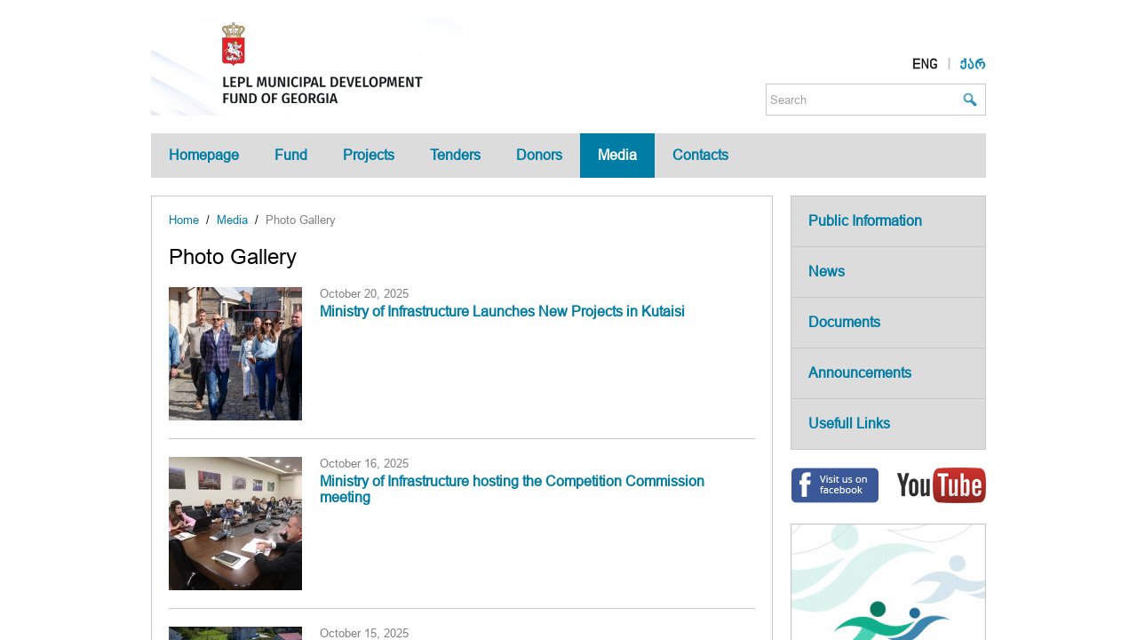

--- FILE ---
content_type: text/html; charset=UTF-8
request_url: http://mdf.org.ge/?site-path=media/photo_gallery/&id=4802&image=12699&site-lang=en
body_size: 4029
content:
<!DOCTYPE html>
<html lang="en" prefix="og: http://ogp.me/ns# fb: http://ogp.me/ns/fb#">
  <head>
    <title>MDF: Photo Gallery</title>
    <meta charset="utf-8">
    <meta name="viewport" content="width=1024, user-scalable=1" />
    <meta name="keywords" content="municipal, development, fund, georgia, projects, tenders, documents" />
    <meta name="copyright" content="Copyright © 2014 «MDF». All rights reserved." />
    <meta name="description" content="Municipal Development Fund of Georgia (MDF)" />

    <meta property="og:type"        content="website" />
    <meta property="og:locale"      content="en_US" />
    <meta property="og:site_name"   content="MDF" />
    <meta property="og:url"         content="http://mdf.org.ge/?site-path=media/photo_gallery/&amp;id=4802&amp;image=12699&amp;site-lang=en" />
    <meta property="og:image"       content="http://mdf.org.ge/site/content/images/requisites/logo.gif" />
    <meta property="og:title"       content="Photo Gallery" />
    <meta property="og:description" content="" />
    
    <link type="image/x-icon" href="http://mdf.org.ge/site/content/images/requisites/favicon.ico" rel="icon" />
    <link type="image/x-icon" href="http://mdf.org.ge/site/content/images/requisites/favicon.ico" rel="shortcut icon" />
    <link type="text/css" href="http://mdf.org.ge/site/content/styles/reset.css?v=1489585643" rel="stylesheet" media="all" />
    <link type="text/css" href="http://mdf.org.ge/site/content/styles/common.css?v=1489585643" rel="stylesheet" media="all" />
    <link type="text/css" href="http://mdf.org.ge/site/content/styles/print.css?v=1489585643" rel="stylesheet" media="print" />
<!--[if lte IE 7]>
    <script type="text/javascript" src="http://mdf.org.ge/site/content/scripts/ie.js"></script>
<![endif]-->
<!--[if lte IE 8]>
    <script type="text/javascript" src="http://mdf.org.ge/site/content/scripts/jquery/jquery-obsolete.min.js"></script>
<![endif]-->
<!--[if gte IE 9]><!-->
    <script type="text/javascript" src="http://mdf.org.ge/site/content/scripts/jquery/jquery.min.js"></script>
<!--<![endif]-->
    <script type="text/javascript" src="http://mdf.org.ge/site/content/scripts/jquery-easing/jquery.easing.min.js"></script>
    <script type="text/javascript" src="http://mdf.org.ge/site/content/scripts/jquery-placeholder/jquery.placeholder.min.js"></script>
    <script type="text/javascript" src="http://mdf.org.ge/site/content/scripts/jquery-fadeslideshow/jquery.fadeslideshow.min.js"></script>
    <script type="text/javascript" src="http://mdf.org.ge/site/content/scripts/core.js?v=1489585643"></script>
    <script type="text/javascript" src="http://mdf.org.ge/site/content/scripts/handle.js?v=1489585643"></script>
    <script type="text/javascript" src="http://mdf.org.ge/site/content/scripts/common.js?v=1489585643"></script>
    <script type="text/javascript" src="http://mdf.org.ge/site/content/scripts/facebook/facebook.js"></script>
    <script type="text/javascript">

      (function(i,s,o,g,r,a,m){i['GoogleAnalyticsObject']=r;i[r]=i[r]||function(){(i[r].q=i[r].q||[]).push(arguments)},i[r].l=1*new Date();a=s.createElement(o),m=s.getElementsByTagName(o)[0];a.async=1;a.src=g;m.parentNode.insertBefore(a,m)})(window,document,'script','https://www.google-analytics.com/analytics.js','ga');
      ga('create', 'UA-91304673-2', 'auto');
      ga('send', 'pageview');

    </script>
  </head>
  <body class="lang-en">
    <div id="wrapper">
      <div class="fixator">
        <div id="header">
          <div id="navigator">
            <div class="layout">
              <div id="navigator-content">
                <div id="logo"><a href="http://mdf.org.ge/"><img src="http://mdf.org.ge/site/content/images/mui/en/logo.png" alt="" /></a></div>
                <div id="languages">
                  <ul>
                    <li class="first"><a href="http://mdf.org.ge/?site-path=media/photo_gallery/&amp;id=4802&amp;image=12699&amp;site-lang=en" class="lang-en fixed"></a></li>
                    <li><a href="http://mdf.org.ge/?site-path=media/photo_gallery/&amp;id=4802&amp;image=12699&amp;site-lang=ka" class="lang-ka"></a></li>
                  </ul>
                </div>
                <form action="http://mdf.org.ge/" method="get">
                  <div id="search">
                    <div class="search">
                      <input type="hidden" name="site-lang" value="en" />
                      <input type="hidden" name="site-path" value="search/" />
                      <input type="text" name="search" value="" class="input-search" placeholder="Search" data-handle="placeholder" />
                      <input type="submit" value="" class="input-submit" />
                    </div>
                  </div>
                </form>
              </div>
            </div>
          </div>
          <div id="menu">
            <div class="menu-hold menu-hold-L1">
              <ul class="menu-list menu-list-L1">
                <li class="menu-item menu-item-L1 menu-item-L1-first">
                  <div class="menu-over menu-over-L1">
                    <div class="menu-text-L1"><a class="menu-link-L1" href="http://mdf.org.ge/">Homepage</a></div>
                  </div>
                </li>
                <li class="menu-item menu-item-L1 menu-item-L1-next">
                  <div class="menu-over menu-over-L1">
                    <div class="menu-text-L1"><a class="menu-link-L1" href="http://mdf.org.ge/?site-lang=en&amp;site-path=fund/">Fund</a></div>
                    <div class="menu-hold menu-hold-L2">
                      <!--[if IE 6]><iframe src="#" frameborder="0" scrolling="0"></iframe><![endif]-->
                      <ul class="menu-list menu-list-L2">
                        <li class="menu-item menu-item-L2">
                          <div class="menu-over menu-over-L2">
                            <div class="menu-text-L2"><a class="menu-link-L2" href="http://mdf.org.ge/?site-lang=en&amp;site-path=fund/about/">About Fund</a></div>
                          </div>
                        </li>
                        <li class="menu-item menu-item-L2">
                          <div class="menu-over menu-over-L2">
                            <div class="menu-text-L2"><a class="menu-link-L2" href="http://mdf.org.ge/?site-lang=en&amp;site-path=fund/supervisory_board/">Supervisory Board</a></div>
                          </div>
                        </li>
                        <li class="menu-item menu-item-L2">
                          <div class="menu-over menu-over-L2">
                            <div class="menu-text-L2"><a class="menu-link-L2" href="http://mdf.org.ge/?site-lang=en&amp;site-path=fund/fund_director/">Fund Director</a></div>
                          </div>
                        </li>
                        <li class="menu-item menu-item-L2">
                          <div class="menu-over menu-over-L2">
                            <div class="menu-text-L2"><a class="menu-link-L2" href="http://mdf.org.ge/?site-lang=en&amp;site-path=fund/regulation/">Regulation</a></div>
                          </div>
                        </li>
                        <li class="menu-item menu-item-L2">
                          <div class="menu-over menu-over-L2">
                            <div class="menu-text-L2"><a class="menu-link-L2" href="http://mdf.org.ge/?site-lang=en&amp;site-path=fund/structure/">Structure</a></div>
                          </div>
                        </li>
                      </ul>
                    </div>
                  </div>
                </li>
                <li class="menu-item menu-item-L1 menu-item-L1-next">
                  <div class="menu-over menu-over-L1">
                    <div class="menu-text-L1"><a class="menu-link-L1" href="http://mdf.org.ge/?site-lang=en&amp;site-path=projects/">Projects</a></div>
                  </div>
                </li>
                <li class="menu-item menu-item-L1 menu-item-L1-next">
                  <div class="menu-over menu-over-L1">
                    <div class="menu-text-L1"><a class="menu-link-L1" href="http://mdf.org.ge/?site-lang=en&amp;site-path=tenders/">Tenders</a></div>
                    <div class="menu-hold menu-hold-L2">
                      <!--[if IE 6]><iframe src="#" frameborder="0" scrolling="0"></iframe><![endif]-->
                      <ul class="menu-list menu-list-L2">
                        <li class="menu-item menu-item-L2">
                          <div class="menu-over menu-over-L2">
                            <div class="menu-text-L2"><a class="menu-link-L2" href="http://mdf.org.ge/?site-lang=en&amp;site-path=tenders/current_tenders/">Current Tenders</a></div>
                          </div>
                        </li>
                        <li class="menu-item menu-item-L2">
                          <div class="menu-over menu-over-L2">
                            <div class="menu-text-L2"><a class="menu-link-L2" href="http://mdf.org.ge/?site-lang=en&amp;site-path=tenders/completed_tenders/">Completed Tenders</a></div>
                          </div>
                        </li>
                        <li class="menu-item menu-item-L2">
                          <div class="menu-over menu-over-L2">
                            <div class="menu-text-L2"><a class="menu-link-L2" href="http://mdf.org.ge/?site-lang=en&amp;site-path=tenders/tender_results/">Tender Results</a></div>
                          </div>
                        </li>
                      </ul>
                    </div>
                  </div>
                </li>
                <li class="menu-item menu-item-L1 menu-item-L1-next">
                  <div class="menu-over menu-over-L1">
                    <div class="menu-text-L1"><a class="menu-link-L1" href="http://mdf.org.ge/?site-lang=en&amp;site-path=donors/">Donors</a></div>
                  </div>
                </li>
                <li class="menu-item menu-item-L1 menu-item-L1-next">
                  <div class="menu-over menu-over-L1 menu-over-fixed menu-over-L1-fixed">
                    <div class="menu-text-L1"><a class="menu-link-L1" href="http://mdf.org.ge/?site-lang=en&amp;site-path=media/">Media</a></div>
                    <div class="menu-hold menu-hold-L2">
                      <!--[if IE 6]><iframe src="#" frameborder="0" scrolling="0"></iframe><![endif]-->
                      <ul class="menu-list menu-list-L2">
                        <li class="menu-item menu-item-L2">
                          <div class="menu-over menu-over-L2 menu-over-L2-fixed">
                            <div class="menu-text-L2"><a class="menu-link-L2" href="http://mdf.org.ge/?site-lang=en&amp;site-path=media/photo_gallery/">Photo Gallery</a></div>
                          </div>
                        </li>
                        <li class="menu-item menu-item-L2">
                          <div class="menu-over menu-over-L2">
                            <div class="menu-text-L2"><a class="menu-link-L2" href="http://mdf.org.ge/?site-lang=en&amp;site-path=media/video_gallery/">Video Gallery</a></div>
                          </div>
                        </li>
                        <li class="menu-item menu-item-L2">
                          <div class="menu-over menu-over-L2">
                            <div class="menu-text-L2"><a class="menu-link-L2" href="http://mdf.org.ge/?site-lang=en&amp;site-path=media/publications/">Publications</a></div>
                          </div>
                        </li>
                      </ul>
                    </div>
                  </div>
                </li>
                <li class="menu-item menu-item-L1 menu-item-L1-last">
                  <div class="menu-over menu-over-L1">
                    <div class="menu-text-L1"><a class="menu-link-L1" href="http://mdf.org.ge/?site-lang=en&amp;site-path=contacts/">Contacts</a></div>
                  </div>
                </li>
              </ul>
            </div>
            <div class="clear"></div>
          </div>

        </div>
        <div id="content">
          <div class="layout">
            <div id="pagebar">
              <div class="collapser-outer">
                <div class="collapser-inner">
<div class="spb-20">
  <div id="page" class="container container-pad">
    <div class="page-fixator">
      <div class="collapser-outer">
        <div class="collapser-inner">
          <div class="spb-20">
            <ul class="breadcrumbs">
              <li><a href="?site-lang=en" class="link">Home</a></li>
              <li><span>&nbsp;/&nbsp;&nbsp;</span><a href="?site-lang=en&amp;site-path=media/" class="link">Media</a></li>
              <li><span>&nbsp;/&nbsp;&nbsp;</span><a href="?site-lang=en&amp;site-path=media/photo_gallery/" class="text">Photo Gallery</a></li>
            </ul>
          </div>
          <h1 class="title">Photo Gallery</h1>

<div class="spb-40 mx-list-01">

  <div class="spb-20">

    <div class="mx-list-lt"><a href="http://mdf.org.ge/?site-lang=en&amp;site-path=media/photo_gallery/&amp;id=6117" class="op-hover"><img src="http://mdf.org.ge/storage/uploads/mxcontent/news/common/images/small/2b32280320d18fccc898a19f7b642e27.jpg" alt="" class="al-top" /></a></div>
    <div class="mx-list-gt">

      <div class="spb-04 cl-shade">October 20, 2025</div>
      <h2 class="title"><a href="http://mdf.org.ge/?site-lang=en&amp;site-path=media/photo_gallery/&amp;id=6117">Ministry of Infrastructure Launches New Projects in Kutaisi</a></h2>
   </div>
   <div class="clear"></div>
  </div>
  <div class="mx-list-dv"></div>
  <div class="spb-20">

    <div class="mx-list-lt"><a href="http://mdf.org.ge/?site-lang=en&amp;site-path=media/photo_gallery/&amp;id=6100" class="op-hover"><img src="http://mdf.org.ge/storage/uploads/mxcontent/news/common/images/small/2790ea667fabbe434536b12e9917b2a8.jpg" alt="" class="al-top" /></a></div>
    <div class="mx-list-gt">

      <div class="spb-04 cl-shade">October 16, 2025</div>
      <h2 class="title"><a href="http://mdf.org.ge/?site-lang=en&amp;site-path=media/photo_gallery/&amp;id=6100">Ministry of Infrastructure hosting the Competition Commission meeting</a></h2>
   </div>
   <div class="clear"></div>
  </div>
  <div class="mx-list-dv"></div>
  <div class="spb-20">

    <div class="mx-list-lt"><a href="http://mdf.org.ge/?site-lang=en&amp;site-path=media/photo_gallery/&amp;id=6097" class="op-hover"><img src="http://mdf.org.ge/storage/uploads/mxcontent/news/common/images/small/e14cf4186601596b60975a9def2db069.jpg" alt="" class="al-top" /></a></div>
    <div class="mx-list-gt">

      <div class="spb-04 cl-shade">October 15, 2025</div>
      <h2 class="title"><a href="http://mdf.org.ge/?site-lang=en&amp;site-path=media/photo_gallery/&amp;id=6097">Kindergarten No. 1 open in the village Lemshveniera, Gardabani</a></h2>
   </div>
   <div class="clear"></div>
  </div>
  <div class="mx-list-dv"></div>
  <div class="spb-20">

    <div class="mx-list-lt"><a href="http://mdf.org.ge/?site-lang=en&amp;site-path=media/photo_gallery/&amp;id=6095" class="op-hover"><img src="http://mdf.org.ge/storage/uploads/mxcontent/news/common/images/small/f7cb676b5f3fc01934a6d43e87a2b8ab.JPG" alt="" class="al-top" /></a></div>
    <div class="mx-list-gt">

      <div class="spb-04 cl-shade">October 15, 2025</div>
      <h2 class="title"><a href="http://mdf.org.ge/?site-lang=en&amp;site-path=media/photo_gallery/&amp;id=6095">Opening of New Kindergarten in Odishi Village of Zugdidi Municipality </a></h2>
   </div>
   <div class="clear"></div>
  </div>
  <div class="mx-list-dv"></div>
  <div class="spb-20">

    <div class="mx-list-lt"><a href="http://mdf.org.ge/?site-lang=en&amp;site-path=media/photo_gallery/&amp;id=6087" class="op-hover"><img src="http://mdf.org.ge/storage/uploads/mxcontent/news/common/images/small/9dcf09f8fbffb4665ad50ab251d2ebaf.jpg" alt="" class="al-top" /></a></div>
    <div class="mx-list-gt">

      <div class="spb-04 cl-shade">October 9, 2025</div>
      <h2 class="title"><a href="http://mdf.org.ge/?site-lang=en&amp;site-path=media/photo_gallery/&amp;id=6087">Ministry of Infrastructure hosted a meeting of Architectural Competition Commission</a></h2>
   </div>
   <div class="clear"></div>
  </div>
  <div class="mx-list-dv"></div>
  <div class="spb-20">

    <div class="mx-list-lt"><a href="http://mdf.org.ge/?site-lang=en&amp;site-path=media/photo_gallery/&amp;id=6068" class="op-hover"><img src="http://mdf.org.ge/storage/uploads/mxcontent/news/common/images/small/5eadd3564472be19eaea2ae03cefc2bb.jpg" alt="" class="al-top" /></a></div>
    <div class="mx-list-gt">

      <div class="spb-04 cl-shade">October 3, 2025</div>
      <h2 class="title"><a href="http://mdf.org.ge/?site-lang=en&amp;site-path=media/photo_gallery/&amp;id=6068">New football technical stadium opens up in Rustavi </a></h2>
   </div>
   <div class="clear"></div>
  </div>
  <div class="mx-list-dv"></div>
  <div class="spb-20">

    <div class="mx-list-lt"><a href="http://mdf.org.ge/?site-lang=en&amp;site-path=media/photo_gallery/&amp;id=6072" class="op-hover"><img src="http://mdf.org.ge/storage/uploads/mxcontent/news/common/images/small/f438ff34a94a4aa87d4047f20a113385.jpg" alt="" class="al-top" /></a></div>
    <div class="mx-list-gt">

      <div class="spb-04 cl-shade">October 1, 2025</div>
      <h2 class="title"><a href="http://mdf.org.ge/?site-lang=en&amp;site-path=media/photo_gallery/&amp;id=6072">Municipal Development Fund keeps working on new projects</a></h2>
   </div>
   <div class="clear"></div>
  </div>
  <div class="mx-list-dv"></div>
  <div class="spb-20">

    <div class="mx-list-lt"><a href="http://mdf.org.ge/?site-lang=en&amp;site-path=media/photo_gallery/&amp;id=6066" class="op-hover"><img src="http://mdf.org.ge/storage/uploads/mxcontent/news/common/images/small/c67a57642eb03a45ecf8e3d534be6afa.jpg" alt="" class="al-top" /></a></div>
    <div class="mx-list-gt">

      <div class="spb-04 cl-shade">October 1, 2025</div>
      <h2 class="title"><a href="http://mdf.org.ge/?site-lang=en&amp;site-path=media/photo_gallery/&amp;id=6066">Kindergarten №23 in Rustavi to undergo full rehabilitation </a></h2>
   </div>
   <div class="clear"></div>
  </div>
  <div class="mx-list-dv"></div>
  <div class="spb-20">

    <div class="mx-list-lt"><a href="http://mdf.org.ge/?site-lang=en&amp;site-path=media/photo_gallery/&amp;id=6026" class="op-hover"><img src="http://mdf.org.ge/storage/uploads/mxcontent/news/common/images/small/31673bc8b77579b0769619d0f5423425.jpg" alt="" class="al-top" /></a></div>
    <div class="mx-list-gt">

      <div class="spb-04 cl-shade">September 16, 2025</div>
      <h2 class="title"><a href="http://mdf.org.ge/?site-lang=en&amp;site-path=media/photo_gallery/&amp;id=6026">A new multifunctional park to be arranged in Kutaisi </a></h2>
   </div>
   <div class="clear"></div>
  </div>
  <div class="mx-list-dv"></div>
  <div class="spb-20">

    <div class="mx-list-lt"><a href="http://mdf.org.ge/?site-lang=en&amp;site-path=media/photo_gallery/&amp;id=6010" class="op-hover"><img src="http://mdf.org.ge/storage/uploads/mxcontent/news/common/images/small/5e3f8e57e941f0c33e867a22cfd20bf2.jpg" alt="" class="al-top" /></a></div>
    <div class="mx-list-gt">

      <div class="spb-04 cl-shade">September 15, 2025</div>
      <h2 class="title"><a href="http://mdf.org.ge/?site-lang=en&amp;site-path=media/photo_gallery/&amp;id=6010">Telavi School №2 begins an academic year in a renovated building</a></h2>
   </div>
   <div class="clear"></div>
  </div>

</div>
<div class="pagination">
  <ul>
    <li><span>1</span></li>
    <li><a href="http://mdf.org.ge/?site-lang=en&amp;site-path=media/photo_gallery/&amp;page=2">2</a></li>
    <li><a href="http://mdf.org.ge/?site-lang=en&amp;site-path=media/photo_gallery/&amp;page=3">3</a></li>
    <li><a href="http://mdf.org.ge/?site-lang=en&amp;site-path=media/photo_gallery/&amp;page=4">4</a></li>
    <li><a href="http://mdf.org.ge/?site-lang=en&amp;site-path=media/photo_gallery/&amp;page=5">5</a></li>
    <li><a href="http://mdf.org.ge/?site-lang=en&amp;site-path=media/photo_gallery/&amp;page=6">6</a></li>
    <li><a href="http://mdf.org.ge/?site-lang=en&amp;site-path=media/photo_gallery/&amp;page=7">7</a></li>
    <li><a href="http://mdf.org.ge/?site-lang=en&amp;site-path=media/photo_gallery/&amp;page=8">8</a></li>
    <li><a href="http://mdf.org.ge/?site-lang=en&amp;site-path=media/photo_gallery/&amp;page=9">9</a></li>
    <li><a href="http://mdf.org.ge/?site-lang=en&amp;site-path=media/photo_gallery/&amp;page=10">10</a></li>
    <li><a href="http://mdf.org.ge/?site-lang=en&amp;site-path=media/photo_gallery/&amp;page=2" class="pagination-next"></a></li>
    <li><a href="http://mdf.org.ge/?site-lang=en&amp;site-path=media/photo_gallery/&amp;page=57" class="pagination-last"></a></li>
  </ul>
  <div class="clear"></div>
</div>


        </div>
      </div>
    </div>
  </div>
</div>
                </div>
              </div>
            </div>
            <div id="sidebar">
              <div class="collapser-outer">
                <div class="collapser-inner">
                  <div class="spb-20 herofix">
                    <div class="spb-20 container">
                      <div id="sidemenu">
                        <ul class="sidemenu-list-L1">
                          <li class="sidemenu-item-L1 sidemenu-item-L1-first">
                            <div class="container-pad">
                              <a href="http://mdf.org.ge/?site-lang=en&amp;site-path=public_info/" class="sidemenu-link-L1">Public Information</a>
                            </div>
                          </li>
                          <li class="sidemenu-item-L1">
                            <div class="container-pad">
                              <a href="http://mdf.org.ge/?site-lang=en&amp;site-path=news/" class="sidemenu-link-L1">News</a>
                            </div>
                          </li>
                          <li class="sidemenu-item-L1">
                            <div class="container-pad">
                              <a href="http://mdf.org.ge/?site-lang=en&amp;site-path=documents/" class="sidemenu-link-L1">Documents</a>
                            </div>
                          </li>
                          <li class="sidemenu-item-L1">
                            <div class="container-pad">
                              <a href="http://mdf.org.ge/?site-lang=en&amp;site-path=announces/" class="sidemenu-link-L1">Announcements</a>
                            </div>
                          </li>
                          <li class="sidemenu-item-L1">
                            <div class="container-pad">
                              <a href="http://mdf.org.ge/?site-lang=en&amp;site-path=links/" class="sidemenu-link-L1">Usefull Links</a>
                            </div>
                          </li>
                        </ul>
                      </div>
                    </div>
                    <div class="spb-20">
                      <div id="social">
                        <ul>
                          <li class="first"><a href="https://facebook.com/mdf.org" class="op-hover" onclick="target='_blank';"><img src="http://mdf.org.ge/site/content/images/social_facebook.png" alt="" /></a></li>
                          <li><a href="https://www.youtube.com/channel/UChzutprBBfibzpSE5Nnb4FQ" class="op-hover" onclick="target='_blank';"><img src="http://mdf.org.ge/site/content/images/social_youtube.png" alt="" /></a></li>
                        </ul>
                        <div class="clear"></div>
                      </div>
                      <div class="clear"></div>
                    </div>
                  </div>
                  <div class="spb-20">
                    <a href="http://solidaroba.ge/?cult=en-US" onclick="this.target='_blank';" class="promo-container">
                      <img src="http://mdf.org.ge/storage/uploads/promos/common/splashes/medium/en/7eb5bfb10e4ad0c7ddf979a985498e73.png" alt="Solidarity Fund" width="220" />
                    </a>
                  </div>

                  <div class="spb-20 container">
                    <div class="container-head">New Tenders</div>
                    <div class="container-pad">
                      <div class="collapser-outer">
                        <div class="collapser-inner">
                          <div class="spb-20">
                            <div class="spb-04 cl-shade">April 11, 2023</div>
                            <div class="spb-04"><a href="http://mdf.org.ge/?site-lang=en&amp;site-path=tenders/&amp;id=5078" class="cl-text tx-noline">General Procurement Notice – Green Investments in Buildings Project</a></div>
                            <div><a href="http://mdf.org.ge/?site-lang=en&amp;site-path=tenders/&amp;id=5078" class="more">Read more</a></div>
                          </div>
                        </div>
                      </div>
                    </div>
                    <div class="container-div"></div>
                    <div class="container-foot"><a href="http://mdf.org.ge/?site-lang=en&amp;site-path=tenders/" class="more">Other Tenders / Archive</a></div>
                  </div>


                </div>
              </div>
            </div>
            <div class="clear"></div>
          </div>
        </div>
        <div id="footer">
          <div class="layout">
            <div id="footmenu">
              <ul class="L1-list">
                <li class="L1-item L1-item-first">
                  <div class="L1-head"><a href="http://mdf.org.ge/?site-lang=en&amp;site-path=fund/">Fund</a></div>
                  <ul class="L2-list">
                    <li class="L2-item"><div class="L2-head"><a href="http://mdf.org.ge/?site-lang=en&amp;site-path=fund/about/">About Fund</a></div></li>
                    <li class="L2-item"><div class="L2-head"><a href="http://mdf.org.ge/?site-lang=en&amp;site-path=fund/supervisory_board/">Supervisory Board</a></div></li>
                    <li class="L2-item"><div class="L2-head"><a href="http://mdf.org.ge/?site-lang=en&amp;site-path=fund/fund_director/">Fund Director</a></div></li>
                    <li class="L2-item"><div class="L2-head"><a href="http://mdf.org.ge/?site-lang=en&amp;site-path=fund/regulation/">Regulation</a></div></li>
                    <li class="L2-item"><div class="L2-head"><a href="http://mdf.org.ge/?site-lang=en&amp;site-path=fund/structure/">Structure</a></div></li>
                  </ul>
                </li>
                <li class="L1-item">
                  <div class="L1-head"><a href="http://mdf.org.ge/?site-lang=en&amp;site-path=projects/">Projects</a></div>
                </li>
                <li class="L1-item">
                  <div class="L1-head"><a href="http://mdf.org.ge/?site-lang=en&amp;site-path=tenders/">Tenders</a></div>
                  <ul class="L2-list">
                    <li class="L2-item"><div class="L2-head"><a href="http://mdf.org.ge/?site-lang=en&amp;site-path=tenders/current_tenders/">Current Tenders</a></div></li>
                    <li class="L2-item"><div class="L2-head"><a href="http://mdf.org.ge/?site-lang=en&amp;site-path=tenders/completed_tenders/">Completed Tenders</a></div></li>
                    <li class="L2-item"><div class="L2-head"><a href="http://mdf.org.ge/?site-lang=en&amp;site-path=tenders/tender_results/">Tender Results</a></div></li>
                  </ul>
                </li>
                <li class="L1-item">
                  <div class="L1-head"><a href="http://mdf.org.ge/?site-lang=en&amp;site-path=donors/">Donors</a></div>
                </li>
                <li class="L1-item">
                  <div class="L1-head"><a href="http://mdf.org.ge/?site-lang=en&amp;site-path=media/">Media</a></div>
                  <ul class="L2-list">
                    <li class="L2-item"><div class="L2-head"><a href="http://mdf.org.ge/?site-lang=en&amp;site-path=media/photo_gallery/">Photo Gallery</a></div></li>
                    <li class="L2-item"><div class="L2-head"><a href="http://mdf.org.ge/?site-lang=en&amp;site-path=media/video_gallery/">Video Gallery</a></div></li>
                    <li class="L2-item"><div class="L2-head"><a href="http://mdf.org.ge/?site-lang=en&amp;site-path=media/publications/">Publications</a></div></li>
                  </ul>
                </li>
                <li class="L1-item">
                  <div class="L1-head"><a href="http://mdf.org.ge/?site-lang=en&amp;site-path=contacts/">Contacts</a></div>
                </li>
              </ul>
              <div class="clear"></div>
            </div>
            <div id="footsidemenu">
              <ul>
                <li class="first"><a href="http://mdf.org.ge/?site-lang=en&amp;site-path=public_info/">Public Information</a></li>
                <li><a href="http://mdf.org.ge/?site-lang=en&amp;site-path=news/">News</a></li>
                <li><a href="http://mdf.org.ge/?site-lang=en&amp;site-path=contacts/">Contacts</a></li>
                <li><a href="http://mdf.org.ge/?site-lang=en&amp;site-path=links/">Usefull Links</a></li>
              </ul>
              <div class="clear"></div>
            </div>
            <div id="copyright">&copy; 2025 &laquo;MDF&raquo;. All rights reserved.</div>
            <div id="credits"><a href="http://www.fabrika.ge" onclick="this.target='_blank';" class="op-hover">FABRIKA.GE</a></div>
            <div class="clear"></div>
          </div>
        </div>
      </div>
    </div>
  </body>
</html>

--- FILE ---
content_type: text/css
request_url: http://mdf.org.ge/site/content/styles/reset.css?v=1489585643
body_size: 1552
content:
/*
   XHTML CSS RESET
   VERSION: 2013.01.01
   Author: Andria Klimov
   License: None (Public Domain)
*/

/* document */
html, body,
/* division and grouping */
div, span,
/* decorations */
hr,
/* containers */
aplet, embed, iframe, img, object,
/* headings */
h1, h2, h3, h4, h5, h6,
/* paragraph */
p,
/* specific */
a, abbr, acronym, address,
/* font-style */
b, big, i, small, tt, u,
/* modification phrases */
del, ins,
/* text phrases */
cite, code, del, dfn, em, kbd, samp, strong, var
/* subscript and superscript */
/* sub, sup, */
/* quotation */
blockquote, q,
/* preformatted text */
xmp, pre, plaintext,
/* definition lists */
dl, dt, dd,
/* ordered and unordered lists */
ol, ul, li,
/* tables */
table, caption, thead, tbody, tfoot, tr, th, td,
/* forms */
form, label, legend {
  border: 0 none;
  margin: 0; padding: 0;
  vertical-align: baseline;
}

/* common */

html{
  width: auto; height: auto;
  *font-size: 100%; /* ie6, ie7 */
  _filter: expression(document.execCommand("BackgroundImageCache", false, true)); /* ie6 */
}

body {
  color: black;
  background-color: white;
  width: auto; height: auto;
}

body,
button, input, select, textarea {
  font: normal normal normal 1em/normal sans-serif;
}

/* links */

a {
  color: blue;
  cursor: pointer;
  text-decoration: underline;
}

/* pseudo-classes */
/*
a:visited {
  color: purple;
}
*/
*:focus {
  -ie-dummy: expression(this.hideFocus=true); /* ie6, ie7 */
  -moz-outline: none;
  outline: none;
}

/* abbreviations */

abbr, acronym {
  border-bottom: 1px dotted;
}

/* headings */

h1, h2, h3, h4, h5, h6 {
  font-weight: bold;
}

h1 { font-size: 1.8em; }
h2 { font-size: 1.6em; }
h3 { font-size: 1.4em; }
h4 { font-size: 1.2em; }
h5 { font-size: 1.1em; }
h6 { font-size: 1.0em; }

/* font-style */

big {
  font-size: 125%;
}

small {
  font-size: 80%;
}

/* modification phrases */

del {
  text-decoration: line-through;
}

ins {
  text-decoration: underline;
}

/* text phrases */

em, dfn, cite, var {
  font-style: italic;
  font-weight: normal;
}

strong {
  font-style: normal;
  font-weight: bold;
}

code, samp, kbd {
  font-style: normal;
  font-weight: normal;
  font-family: monospace;
}

/* long and short quotations */

blockquote {
  margin: 1em;
}

blockquote, q {
  quotes: none;
}

/* preformatted text */

xmp, pre, plaintext {
  display: block;
  font-family: monospace;
  white-space: pre;
}

hr {
  display: block; height: 0px;
  border-bottom: 1px solid gray;
}

/* lists */

ol, ul {
  padding: 0;
  margin: 0 2.5em;
}

html[dir="rtl"] ol, html[dir="rtl"] ul { margin-left: 0; }
html[dir="ltr"] ol, html[dir="ltr"] ul { margin-right: 0; }

li {
  display: list-item;
  padding: 0; margin: 0;
}

/* tables */
table {
  border-collapse: collapse;
}

caption, th, td {
  padding: 0;
  vertical-align: middle;
}

th {
  font-weight: bold;
  text-align: center;
}

/* forms */

button, input, select, textarea {
  margin: 0;
  line-height: normal;
  vertical-align: baseline;
  resize: none; /* webkit, fx10+ */
  *vertical-align: middle; /* ie6, ie7 */
}

input, select, textarea {
  /* box-sizing: border-box; /* chrome1+, fx3+, ie8+, opera8.5+, safari5.1+ */
  /* -moz-box-sizing: border-box; /* fx1+ */
  /* -webkit-box-sizing: border-box; /* safari3+ */
}

textarea {
  overflow: auto; /* ie */
  *vertical-align: top; /* ie6, ie7 */
}

input[type="checkbox"], input[type="radio"] {
  vertical-align: middle;
}

/* ie6, ie7 */
button {
  *width: auto;
  *overflow: visible;
  *padding: 0px 0.5em;
}

/* fx2+ */
button::-moz-focus-inner,
input[type="button"]::-moz-focus-inner,
input[type="image"]::-moz-focus-inner,
input[type="reset"]::-moz-focus-inner,
input[type="submit"]::-moz-focus-inner {
  margin:  0 !important;
  padding: 0 !important;
  border: 0 none !important;
}

label,
button,
input[type="button"],
input[type="checkbox"],
input[type="image"],
input[type="reset"],
input[type="radio"],
input[type="submit"] {
  cursor: pointer;
}

fieldset {
  margin: 0; padding: 0 1ex 1ex 1ex;
  *margin: 0 -20px; /* ie6, ie7 */
}


--- FILE ---
content_type: text/css
request_url: http://mdf.org.ge/site/content/styles/common.css?v=1489585643
body_size: 8228
content:
/* COMMON CSS */

/********************************/
/* imports */
@font-face {
  font-family: 'Arial Webfont';
  src: url('../fonts/arial-bpg/arial-bpg.eot');
  src: url('../fonts/arial-bpg/arial-bpg.eot?#iefix') format('embedded-opentype'),
       url('../fonts/arial-bpg/arial-bpg.woff2') format('woff2'),
       url('../fonts/arial-bpg/arial-bpg.woff') format('woff'),
       url('../fonts/arial-bpg/arial-bpg.ttf') format('truetype'),
       url('../fonts/arial-bpg/arial-bpg.svg#arial-bpg-regular') format('svg');
  font-weight: normal;
  font-style: normal;
}
@font-face {
  font-family: 'Arial Caps Webfont';
  src: url('../fonts/arial-bpg/arial-bpg-caps.eot');
  src: url('../fonts/arial-bpg/arial-bpg-caps.eot?#iefix') format('embedded-opentype'),
       url('../fonts/arial-bpg/arial-bpg-caps.woff2') format('woff2'),
       url('../fonts/arial-bpg/arial-bpg-caps.woff') format('woff'),
       url('../fonts/arial-bpg/arial-bpg-caps.ttf') format('truetype'),
       url('../fonts/arial-bpg/arial-bpg-caps.svg#arial-bpg-caps-regular') format('svg');
  font-weight: normal;
  font-style: normal;
}

/********************************/
/* common styles */

html {
  overflow: auto;
  position: relative;
  width: 100%; height: 100%;
}

body {
  overflow: hidden;
  position: relative;
  width: 100%; height: 100%;
}

body,
button, input, select, textarea {
  font: normal normal normal 10pt/normal 'Arial Webfont', 'Arial', 'Verdana', 'Sylfaen', sans-serif;
}

a {
  color: #007DA5;
  transition: color 0.3s linear; /* ie10+, fx16+, opera12.1+ */
}
a:hover {
  color: #3797B7;
}

/********************************/
/* layout elements */

#wrapper {
  overflow: auto;
  overflow-y: scroll; /* ie6+, fx1.5+, safari3+, chrome2+, opera9.5+ */
  position: relative;
  width: 100%; height: 100%;
  text-align: center;
}

#header {
  z-index: 1;
  position: relative;
  background-color: transparent;
}

#footer {
  z-index: 0;
  padding: 30px 0;
  position: relative;
  background-color: white;
  border-top: 1px solid #C8C8C8;
}

#content {
  z-index: 0;
  padding: 20px 0;
  position: relative;
  background-color: transparent;
  /* background: white url('../images/bg.png') repeat center -50px; */
}

/********************************/
/* layout classes */

.fixator {
  min-width: 1000px; min-height: 600px;
  _width:  expression(eval(this.parentNode.clientWidth)  < 1000 ? '1000px' : 'auto'); /* ie6 */
  _height: expression(eval(this.parentNode.clientHeight) <  600 ?  '600px' : 'auto'); /* ie6 */
}

.layout {
  width: 940px;
  text-align: left;
  margin: 0 auto; padding: 0;
  position: relative; /* ie6 */
}
.spacer {
  padding: 50px 0;
}

#pagebar {
  float: left;
  width: 700px;
}
#sidebar {
  float: right;
  width: 220px;
}
#page .whole-img {
  vertical-align: top;
  width: 660px; height: auto;
}
#page .page-fixator {
  vertical-align: top;
  width: 660px; height: auto;
  min-height: 400px; _height: 400px; /* ie6 */
}

.container {
  background-color: white;
  border: 1px solid #C8C8C8;
}
.container-pad {
  padding: 19px;
}
.container-div {
  width: auto; height: 1px;
  background-color: #C8C8C8;
  margin: 0 19px;
  font: 0/0 serif;
  overflow: hidden;
}
.container-head {
  padding: 10px 19px;
  background-color: #DCDCDC;
  font-size: 14pt;
}
.container-foot {
  padding: 10px 19px;
}

/********************************/
/* common clases */

.clear {
  clear: both;
  float: none;
  display: block;
  height: 0; width: 0;
  margin: 0; padding: 0;
  overflow: hidden;
  *zoom: 1; /* ie6, ie7 */
}

table.null {
  border: 0 none;
  border-spacing: 0;
  border-collapse: collapse;
  margin: 0; padding: 0;
}
table.null th.null {
  text-align: left;
  font-weight: normal;
}
table.null th.null,
table.null td.null,
table.null caption.null {
  vertical-align: top;
  margin: 0; padding: 0;
}

ul.null {
  list-style: none;
  margin: 0; padding: 0;
}
ul.null li.null {
  margin: 0; padding: 0;
}

.whole, .whole-x {
  width: 100%;
}
.whole, .whole-y {
  height: 100%;
}
.min-whole, .min-whole-x {
  min-width: 100%;
}
.min-whole, .min-whole-y {
  min-height: 100%;
}
.max-whole, .max-whole-x {
  max-width: 100%;
}
.max-whole, .max-whole-y {
  max-height: 100%;
}

.collapser-outer {
  margin-top: -200px;
  margin-bottom: -200px;
}
.collapser-inner {
  margin-top: 200px;
  margin-bottom: 200px;
}

.center-list {
  float: right;
  position: relative;
  left: -50%;
}
.center-list .center-item {
  float: left;
  position: relative;
  left: 50%;
}

.debug {
  background: rgba(0,0,0,0.1);
}

/********************************/
/* grid 960/12 system */

.grid,
.grid-12 {
  margin-left: -10px;
  margin-right: -10px;
  *zoom: 1; *position: relative; /* ie6, ie7 */
}
.grid-12 {
  width: 960px;
}
.grid-12 .cell-01,
.grid-12 .cell-02,
.grid-12 .cell-03,
.grid-12 .cell-04,
.grid-12 .cell-05,
.grid-12 .cell-06,
.grid-12 .cell-07,
.grid-12 .cell-08,
.grid-12 .cell-09,
.grid-12 .cell-10,
.grid-12 .cell-11,
.grid-12 .cell-12 {
  float: left;
  position: relative;
  margin-left: 10px;
  margin-right: 10px;
  *zoom: 1; *display: inline; /* ie6, ie7 */
}
.grid-12 .push-01, .grid-12 .pull-01,
.grid-12 .push-02, .grid-12 .pull-02,
.grid-12 .push-03, .grid-12 .pull-03,
.grid-12 .push-04, .grid-12 .pull-04,
.grid-12 .push-05, .grid-12 .pull-05,
.grid-12 .push-06, .grid-12 .pull-06,
.grid-12 .push-07, .grid-12 .pull-07,
.grid-12 .push-08, .grid-12 .pull-08,
.grid-12 .push-09, .grid-12 .pull-09,
.grid-12 .push-10, .grid-12 .pull-10,
.grid-12 .push-11, .grid-12 .pull-11,
.grid-12 .push-12, .grid-12 .pull-12 { position: relative; }
.grid-12 .cell-01 { width:  60px; }
.grid-12 .cell-02 { width: 140px; }
.grid-12 .cell-03 { width: 220px; }
.grid-12 .cell-04 { width: 300px; }
.grid-12 .cell-05 { width: 380px; }
.grid-12 .cell-06 { width: 460px; }
.grid-12 .cell-07 { width: 540px; }
.grid-12 .cell-08 { width: 620px; }
.grid-12 .cell-09 { width: 700px; }
.grid-12 .cell-10 { width: 780px; }
.grid-12 .cell-11 { width: 860px; }
.grid-12 .cell-12 { width: 940px; }
.grid-12 .prefix-01 { padding-left:  80px; }
.grid-12 .prefix-02 { padding-left: 160px; }
.grid-12 .prefix-03 { padding-left: 240px; }
.grid-12 .prefix-04 { padding-left: 320px; }
.grid-12 .prefix-05 { padding-left: 400px; }
.grid-12 .prefix-06 { padding-left: 480px; }
.grid-12 .prefix-07 { padding-left: 560px; }
.grid-12 .prefix-08 { padding-left: 640px; }
.grid-12 .prefix-09 { padding-left: 720px; }
.grid-12 .prefix-10 { padding-left: 800px; }
.grid-12 .prefix-11 { padding-left: 880px; }
.grid-12 .prefix-12 { padding-left: 960px; }
.grid-12 .suffix-01 { padding-right:  80px; }
.grid-12 .suffix-02 { padding-right: 160px; }
.grid-12 .suffix-03 { padding-right: 240px; }
.grid-12 .suffix-04 { padding-right: 320px; }
.grid-12 .suffix-05 { padding-right: 400px; }
.grid-12 .suffix-06 { padding-right: 480px; }
.grid-12 .suffix-07 { padding-right: 560px; }
.grid-12 .suffix-08 { padding-right: 640px; }
.grid-12 .suffix-09 { padding-right: 720px; }
.grid-12 .suffix-10 { padding-right: 800px; }
.grid-12 .suffix-11 { padding-right: 880px; }
.grid-12 .suffix-12 { padding-right: 960px; }
.grid-12 .push-01 { left:  80px; }
.grid-12 .push-02 { left: 160px; }
.grid-12 .push-03 { left: 240px; }
.grid-12 .push-04 { left: 320px; }
.grid-12 .push-05 { left: 400px; }
.grid-12 .push-06 { left: 480px; }
.grid-12 .push-07 { left: 560px; }
.grid-12 .push-08 { left: 640px; }
.grid-12 .push-09 { left: 720px; }
.grid-12 .push-10 { left: 800px; }
.grid-12 .push-11 { left: 880px; }
.grid-12 .push-12 { left: 960px; }
.grid-12 .pull-01 { left:  -80px; }
.grid-12 .pull-02 { left: -160px; }
.grid-12 .pull-03 { left: -240px; }
.grid-12 .pull-04 { left: -320px; }
.grid-12 .pull-05 { left: -400px; }
.grid-12 .pull-06 { left: -480px; }
.grid-12 .pull-07 { left: -560px; }
.grid-12 .pull-08 { left: -640px; }
.grid-12 .pull-09 { left: -720px; }
.grid-12 .pull-10 { left: -800px; }
.grid-12 .pull-11 { left: -880px; }
.grid-12 .pull-12 { left: -960px; }

/********************************/
/* elements clases */

.cl-text { color: #000000; }
.cl-link { color: #007DA5; }

.cl-white { color: #FFFFFF; }
.cl-shade { color: #808080; }
.cl-black { color: #000000; }
.cl-error { color: #FF0000; }

.ln-hover       { text-decoration: none; }
.ln-hover:hover { text-decoration: underline; }

.cl-hover       { color: #007DA5; transition: color 0.3s linear; /* ie10+, fx16+, opera12.1+ */ }
.cl-hover:hover { color: #3797B7; }

.op-hover       { opacity: 1.00; /* ie9+, fx2+, chrome4+, safari3.1+ opera9+ */ transition: opacity 0.3s linear; /* ie10+, fx16+, opera12.1+ */ }
.op-hover:hover { opacity: 0.75; /* ie9+, fx2+, chrome4+, safari3.1+ opera9+ */ }

.tx-08 { font-size: 08pt; }
.tx-09 { font-size: 09pt; }
.tx-10 { font-size: 10pt; }
.tx-11 { font-size: 11pt; }
.tx-12 { font-size: 12pt; }
.tx-13 { font-size: 13pt; }
.tx-14 { font-size: 14pt; }
.tx-15 { font-size: 15pt; }
.tx-16 { font-size: 16pt; }
.tx-17 { font-size: 17pt; }
.tx-18 { font-size: 18pt; }
.tx-19 { font-size: 19pt; }
.tx-20 { font-size: 20pt; }
.tx-21 { font-size: 21pt; }
.tx-22 { font-size: 22pt; }
.tx-23 { font-size: 23pt; }
.tx-24 { font-size: 24pt; }
.tx-26 { font-size: 26pt; }
.tx-28 { font-size: 28pt; }
.tx-30 { font-size: 30pt; }
.tx-32 { font-size: 32pt; }
.tx-34 { font-size: 34pt; }
.tx-36 { font-size: 36pt; }
.tx-38 { font-size: 38pt; }
.tx-40 { font-size: 40pt; }

.tx-normal      { font-style: normal; font-weight: normal; }
.tx-bold        { font-style: normal; font-weight: bold; }
.tx-italic      { font-style: italic; font-weight: normal; }
.tx-bold-italic { font-style: italic; font-weight: bold; }

.tx-noline      { text-decoration: none; }
.tx-underline   { text-decoration: underline; }

.tx-serif       { font-family: 'Times New Roman', 'Sylfaen', serif; }
.tx-sans-serif  { font-family: 'Arial', 'Verdana', sans-serif;  }

.al-left        { text-align: left; }
.al-right       { text-align: right; }
.al-center      { text-align: center; }
.al-justify     { text-align: justify; }
.al-top         { vertical-align: top; }
.al-middle      { vertical-align: middle; }
.al-bottom      { vertical-align: bottom; }
.al-text-top    { vertical-align: text-top; }
.al-text-bottom { vertical-align: text-bottom; }
.al-baseline    { vertical-align: baseline; }

.fl-left  { float: left;  }
.fl-right { float: right; }

.pos-relative { position: relative; left: 0; top: 0; }
.pos-absolute { position: absolute; left: 0; top: 0; }

.none   { display: none; }
.block  { display: block; }
.inline { display: inline; }
.inline-block { display: -moz-inline-stack; display: inline-block; vertical-align: top; *zoom: 1; *display: inline; }

.pointer { cursor: pointer; }

.spx-00 { margin:   0px; } .spv-00, .spt-00 { margin-top:   0px; } .sph-00, .spr-00 { margin-right:   0px; } .spv-00, .spb-00 { margin-bottom:   0px; } .sph-00, .spl-00 { margin-left:   0px; }
.spx-01 { margin:   1px; } .spv-01, .spt-01 { margin-top:   1px; } .sph-01, .spr-01 { margin-right:   1px; } .spv-01, .spb-01 { margin-bottom:   1px; } .sph-01, .spl-01 { margin-left:   1px; }
.spx-02 { margin:   2px; } .spv-02, .spt-02 { margin-top:   2px; } .sph-02, .spr-02 { margin-right:   2px; } .spv-02, .spb-02 { margin-bottom:   2px; } .sph-02, .spl-02 { margin-left:   2px; }
.spx-03 { margin:   3px; } .spv-03, .spt-03 { margin-top:   3px; } .sph-03, .spr-03 { margin-right:   3px; } .spv-03, .spb-03 { margin-bottom:   3px; } .sph-03, .spl-03 { margin-left:   3px; }
.spx-04 { margin:   4px; } .spv-04, .spt-04 { margin-top:   4px; } .sph-04, .spr-04 { margin-right:   4px; } .spv-04, .spb-04 { margin-bottom:   4px; } .sph-04, .spl-04 { margin-left:   4px; }
.spx-05 { margin:   5px; } .spv-05, .spt-05 { margin-top:   5px; } .sph-05, .spr-05 { margin-right:   5px; } .spv-05, .spb-05 { margin-bottom:   5px; } .sph-05, .spl-05 { margin-left:   5px; }
.spx-06 { margin:   6px; } .spv-06, .spt-06 { margin-top:   6px; } .sph-06, .spr-06 { margin-right:   6px; } .spv-06, .spb-06 { margin-bottom:   6px; } .sph-06, .spl-06 { margin-left:   6px; }
.spx-07 { margin:   7px; } .spv-07, .spt-07 { margin-top:   7px; } .sph-07, .spr-07 { margin-right:   7px; } .spv-07, .spb-07 { margin-bottom:   7px; } .sph-07, .spl-07 { margin-left:   7px; }
.spx-08 { margin:   8px; } .spv-08, .spt-08 { margin-top:   8px; } .sph-08, .spr-08 { margin-right:   8px; } .spv-08, .spb-08 { margin-bottom:   8px; } .sph-08, .spl-08 { margin-left:   8px; }
.spx-08 { margin:   9px; } .spv-09, .spt-09 { margin-top:   9px; } .sph-09, .spr-09 { margin-right:   9px; } .spv-09, .spb-09 { margin-bottom:   9px; } .sph-09, .spl-09 { margin-left:   9px; }
.spx-10 { margin:  10px; } .spv-10, .spt-10 { margin-top:  10px; } .sph-10, .spr-10 { margin-right:  10px; } .spv-10, .spb-10 { margin-bottom:  10px; } .sph-10, .spl-10 { margin-left:  10px; }
.spx-20 { margin:  20px; } .spv-20, .spt-20 { margin-top:  20px; } .sph-20, .spr-20 { margin-right:  20px; } .spv-20, .spb-20 { margin-bottom:  20px; } .sph-20, .spl-20 { margin-left:  20px; }
.spx-30 { margin:  30px; } .spv-30, .spt-30 { margin-top:  30px; } .sph-30, .spr-30 { margin-right:  30px; } .spv-30, .spb-30 { margin-bottom:  30px; } .sph-30, .spl-30 { margin-left:  30px; }
.spx-40 { margin:  40px; } .spv-40, .spt-40 { margin-top:  40px; } .sph-40, .spr-40 { margin-right:  40px; } .spv-40, .spb-40 { margin-bottom:  40px; } .sph-40, .spl-40 { margin-left:  40px; }
.spx-50 { margin:  50px; } .spv-50, .spt-50 { margin-top:  50px; } .sph-50, .spr-50 { margin-right:  50px; } .spv-50, .spb-50 { margin-bottom:  50px; } .sph-50, .spl-50 { margin-left:  50px; }
.spx-60 { margin:  60px; } .spv-60, .spt-60 { margin-top:  60px; } .sph-60, .spr-60 { margin-right:  60px; } .spv-60, .spb-60 { margin-bottom:  60px; } .sph-60, .spl-60 { margin-left:  60px; }
.spx-70 { margin:  70px; } .spv-70, .spt-70 { margin-top:  70px; } .sph-70, .spr-70 { margin-right:  70px; } .spv-70, .spb-70 { margin-bottom:  70px; } .sph-70, .spl-70 { margin-left:  70px; }
.spx-80 { margin:  80px; } .spv-80, .spt-80 { margin-top:  80px; } .sph-80, .spr-80 { margin-right:  80px; } .spv-80, .spb-80 { margin-bottom:  80px; } .sph-80, .spl-80 { margin-left:  80px; }
.spx-90 { margin:  90px; } .spv-90, .spt-90 { margin-top:  90px; } .sph-90, .spr-90 { margin-right:  90px; } .spv-90, .spb-90 { margin-bottom:  90px; } .sph-90, .spl-90 { margin-left:  90px; }

.smx-00 { margin:   0px; } .smv-00, .smt-00 { margin-top:  -0px; } .smh-00, .smr-00 { margin-right:  -0px; } .smv-00, .smb-00 { margin-bottom:  -0px; } .smh-00, .sml-00 { margin-left:  -0px; }
.smx-01 { margin:  -1px; } .smv-01, .smt-01 { margin-top:  -1px; } .smh-01, .smr-01 { margin-right:  -1px; } .smv-01, .smb-01 { margin-bottom:  -1px; } .smh-01, .sml-01 { margin-left:  -1px; }
.smx-02 { margin:  -2px; } .smv-02, .smt-02 { margin-top:  -2px; } .smh-02, .smr-02 { margin-right:  -2px; } .smv-02, .smb-02 { margin-bottom:  -2px; } .smh-02, .sml-02 { margin-left:  -2px; }
.smx-03 { margin:  -3px; } .smv-03, .smt-03 { margin-top:  -3px; } .smh-03, .smr-03 { margin-right:  -3px; } .smv-03, .smb-03 { margin-bottom:  -3px; } .smh-03, .sml-03 { margin-left:  -3px; }
.smx-04 { margin:  -4px; } .smv-04, .smt-04 { margin-top:  -4px; } .smh-04, .smr-04 { margin-right:  -4px; } .smv-04, .smb-04 { margin-bottom:  -4px; } .smh-04, .sml-04 { margin-left:  -4px; }
.smx-05 { margin:  -5px; } .smv-05, .smt-05 { margin-top:  -5px; } .smh-05, .smr-05 { margin-right:  -5px; } .smv-05, .smb-05 { margin-bottom:  -5px; } .smh-05, .sml-05 { margin-left:  -5px; }
.smx-06 { margin:  -6px; } .smv-06, .smt-06 { margin-top:  -6px; } .smh-06, .smr-06 { margin-right:  -6px; } .smv-06, .smb-06 { margin-bottom:  -6px; } .smh-06, .sml-06 { margin-left:  -6px; }
.smx-07 { margin:  -7px; } .smv-07, .smt-07 { margin-top:  -7px; } .smh-07, .smr-07 { margin-right:  -7px; } .smv-07, .smb-07 { margin-bottom:  -7px; } .smh-07, .sml-07 { margin-left:  -7px; }
.smx-08 { margin:  -8px; } .smv-08, .smt-08 { margin-top:  -8px; } .smh-08, .smr-08 { margin-right:  -8px; } .smv-08, .smb-08 { margin-bottom:  -8px; } .smh-08, .sml-08 { margin-left:  -8px; }
.smx-09 { margin:  -9px; } .smv-09, .smt-09 { margin-top:  -9px; } .smh-09, .smr-09 { margin-right:  -9px; } .smv-09, .smb-09 { margin-bottom:  -9px; } .smh-09, .sml-09 { margin-left:  -9px; }
.smx-10 { margin: -10px; } .smv-10, .smt-10 { margin-top: -10px; } .smh-10, .smr-10 { margin-right: -10px; } .smv-10, .smb-10 { margin-bottom: -10px; } .smh-10, .sml-10 { margin-left: -10px; }
.smx-20 { margin: -20px; } .smv-20, .smt-20 { margin-top: -20px; } .smh-20, .smr-20 { margin-right: -20px; } .smv-20, .smb-20 { margin-bottom: -20px; } .smh-20, .sml-20 { margin-left: -20px; }
.smx-30 { margin: -30px; } .smv-30, .smt-30 { margin-top: -30px; } .smh-30, .smr-30 { margin-right: -30px; } .smv-30, .smb-30 { margin-bottom: -30px; } .smh-30, .sml-30 { margin-left: -30px; }
.smx-40 { margin: -40px; } .smv-40, .smt-40 { margin-top: -40px; } .smh-40, .smr-40 { margin-right: -40px; } .smv-40, .smb-40 { margin-bottom: -40px; } .smh-40, .sml-40 { margin-left: -40px; }
.smx-50 { margin: -50px; } .smv-50, .smt-50 { margin-top: -50px; } .smh-50, .smr-50 { margin-right: -50px; } .smv-50, .smb-50 { margin-bottom: -50px; } .smh-50, .sml-50 { margin-left: -50px; }
.smx-60 { margin: -60px; } .smv-60, .smt-60 { margin-top: -60px; } .smh-60, .smr-60 { margin-right: -60px; } .smv-60, .smb-60 { margin-bottom: -60px; } .smh-60, .sml-60 { margin-left: -60px; }
.smx-70 { margin: -70px; } .smv-70, .smt-70 { margin-top: -70px; } .smh-70, .smr-70 { margin-right: -70px; } .smv-70, .smb-70 { margin-bottom: -70px; } .smh-70, .sml-70 { margin-left: -70px; }
.smx-80 { margin: -80px; } .smv-80, .smt-80 { margin-top: -80px; } .smh-80, .smr-80 { margin-right: -80px; } .smv-80, .smb-80 { margin-bottom: -80px; } .smh-80, .sml-80 { margin-left: -80px; }
.smx-90 { margin: -90px; } .smv-90, .smt-90 { margin-top: -90px; } .smh-90, .smr-90 { margin-right: -90px; } .smv-90, .smb-90 { margin-bottom: -90px; } .smh-90, .sml-90 { margin-left: -90px; }

.pdx-00 { padding:  0px; } .pdv-00, .pdt-00 { padding-top:  0px; } .pdh-00, .pdr-00 { padding-right:  0px; } .pdv-00, .pdb-00 { padding-bottom:  0px; } .pdh-00, .pdl-00 { padding-left:  0px; }
.pdx-01 { padding:  1px; } .pdv-01, .pdt-01 { padding-top:  1px; } .pdh-01, .pdr-01 { padding-right:  1px; } .pdv-01, .pdb-01 { padding-bottom:  1px; } .pdh-01, .pdl-01 { padding-left:  1px; }
.pdx-02 { padding:  2px; } .pdv-02, .pdt-02 { padding-top:  2px; } .pdh-02, .pdr-02 { padding-right:  2px; } .pdv-02, .pdb-02 { padding-bottom:  2px; } .pdh-02, .pdl-02 { padding-left:  2px; }
.pdx-03 { padding:  3px; } .pdv-03, .pdt-03 { padding-top:  3px; } .pdh-03, .pdr-03 { padding-right:  3px; } .pdv-03, .pdb-03 { padding-bottom:  3px; } .pdh-03, .pdl-03 { padding-left:  3px; }
.pdx-04 { padding:  4px; } .pdv-04, .pdt-04 { padding-top:  4px; } .pdh-04, .pdr-04 { padding-right:  4px; } .pdv-04, .pdb-04 { padding-bottom:  4px; } .pdh-04, .pdl-04 { padding-left:  4px; }
.pdx-05 { padding:  5px; } .pdv-05, .pdt-05 { padding-top:  5px; } .pdh-05, .pdr-05 { padding-right:  5px; } .pdv-05, .pdb-05 { padding-bottom:  5px; } .pdh-05, .pdl-05 { padding-left:  5px; }
.pdx-06 { padding:  6px; } .pdv-06, .pdt-06 { padding-top:  6px; } .pdh-06, .pdr-06 { padding-right:  6px; } .pdv-06, .pdb-06 { padding-bottom:  6px; } .pdh-06, .pdl-06 { padding-left:  6px; }
.pdx-07 { padding:  7px; } .pdv-07, .pdt-07 { padding-top:  7px; } .pdh-07, .pdr-07 { padding-right:  7px; } .pdv-07, .pdb-07 { padding-bottom:  7px; } .pdh-07, .pdl-07 { padding-left:  7px; }
.pdx-08 { padding:  8px; } .pdv-08, .pdt-08 { padding-top:  8px; } .pdh-08, .pdr-08 { padding-right:  8px; } .pdv-08, .pdb-08 { padding-bottom:  8px; } .pdh-08, .pdl-08 { padding-left:  8px; }
.pdx-09 { padding:  9px; } .pdv-09, .pdt-09 { padding-top:  9px; } .pdh-09, .pdr-09 { padding-right:  9px; } .pdv-09, .pdb-09 { padding-bottom:  9px; } .pdh-09, .pdl-09 { padding-left:  9px; }
.pdx-10 { padding: 10px; } .pdv-10, .pdt-10 { padding-top: 10px; } .pdh-10, .pdr-10 { padding-right: 10px; } .pdv-10, .pdb-10 { padding-bottom: 10px; } .pdh-10, .pdl-10 { padding-left: 10px; }
.pdx-20 { padding: 20px; } .pdv-20, .pdt-20 { padding-top: 20px; } .pdh-20, .pdr-20 { padding-right: 20px; } .pdv-20, .pdb-20 { padding-bottom: 20px; } .pdh-20, .pdl-20 { padding-left: 20px; }
.pdx-30 { padding: 30px; } .pdv-30, .pdt-30 { padding-top: 30px; } .pdh-30, .pdr-30 { padding-right: 30px; } .pdv-30, .pdb-30 { padding-bottom: 30px; } .pdh-30, .pdl-30 { padding-left: 30px; }
.pdx-40 { padding: 40px; } .pdv-40, .pdt-40 { padding-top: 40px; } .pdh-40, .pdr-40 { padding-right: 40px; } .pdv-40, .pdb-40 { padding-bottom: 40px; } .pdh-40, .pdl-40 { padding-left: 40px; }
.pdx-50 { padding: 50px; } .pdv-50, .pdt-50 { padding-top: 50px; } .pdh-50, .pdr-50 { padding-right: 50px; } .pdv-50, .pdb-50 { padding-bottom: 50px; } .pdh-50, .pdl-50 { padding-left: 50px; }
.pdx-60 { padding: 60px; } .pdv-60, .pdt-60 { padding-top: 60px; } .pdh-60, .pdr-60 { padding-right: 60px; } .pdv-60, .pdb-60 { padding-bottom: 60px; } .pdh-60, .pdl-60 { padding-left: 60px; }
.pdx-70 { padding: 70px; } .pdv-70, .pdt-70 { padding-top: 70px; } .pdh-70, .pdr-70 { padding-right: 70px; } .pdv-70, .pdb-70 { padding-bottom: 70px; } .pdh-70, .pdl-70 { padding-left: 70px; }
.pdx-80 { padding: 80px; } .pdv-80, .pdt-80 { padding-top: 80px; } .pdh-80, .pdr-80 { padding-right: 80px; } .pdv-80, .pdb-80 { padding-bottom: 80px; } .pdh-80, .pdl-80 { padding-left: 80px; }
.pdx-90 { padding: 90px; } .pdv-90, .pdt-90 { padding-top: 90px; } .pdh-90, .pdr-90 { padding-right: 90px; } .pdv-90, .pdb-90 { padding-bottom: 90px; } .pdh-90, .pdl-90 { padding-left: 90px; }

/********************************/
/* placeholder */

              textarea:-webkit-input-placeholder,
    input[type='text']:-webkit-input-placeholder,
  input[type='search']:-webkit-input-placeholder,
input[type='password']:-webkit-input-placeholder {
  color: #a0a0a0; opacity: 1;
}
              textarea:-moz-placeholder,
    input[type='text']:-moz-placeholder,
  input[type='search']:-moz-placeholder,
input[type='password']:-moz-placeholder {
  color: #a0a0a0; opacity: 1;
}
              textarea::-moz-placeholder,
    input[type='text']::-moz-placeholder,
  input[type='search']::-moz-placeholder,
input[type='password']::-moz-placeholder {
  color: #a0a0a0; opacity: 1;
}
              textarea:-ms-input-placeholder,
    input[type='text']:-ms-input-placeholder,
  input[type='search']:-ms-input-placeholder,
input[type='password']:-ms-input-placeholder {
  color: #a0a0a0; opacity: 1;
}
              textarea::placeholder,
    input[type='text']::placeholder,
  input[type='search']::placeholder,
input[type='password']::placeholder {
  color: #a0a0a0; opacity: 1;
}
              textarea.input-placeholder,
    input[type='text'].input-placeholder,
  input[type='search'].input-placeholder,
input[type='password'].input-placeholder {
  color: #a0a0a0;
}

/********************************/
/* buttons */

a.button,
input.button {
  color: white;
  background-color: gray;
  cursor: pointer;
  font-size: 10pt;
  font-weight: normal !important;
  text-transform: none !important;
  text-decoration: none !important;
  line-height: 16px;
  width: auto; height: 16px;
  padding: 8px 16px; border: 0 none;
  border-radius: 0px; /* fx4+, chrome5+, safari5+, opera10.5+, ie9+ */
  -webkit-box-sizing: content-box;
     -moz-box-sizing: content-box;
          box-sizing: content-box;
}
a.button {
  display: -moz-inline-stack; /* fx2 */
  display: inline-block; /* fx3+, chrome4+, safari3+, opera9+, ie8+ */
  *display: inline; *zoom: 1; /* ie6, ie7 */
}
a.button-icon,
input.button-icon {
  padding-left: 0px;
  background-repeat: no-repeat;
  background-position: 0px center;
}

a.button-40,
input.button-40 {
  font-size: 10pt;
  line-height: 20px;
  width: auto; height: 20px;
  padding: 10px 20px; border: 0 none;
}
a.button-40 img.button-icon,
input.button-40 img.button-icon {
  height: 20px;
  margin-right: 6px;
  vertical-align: top;
}

a.button-blue,
input.button-blue {
  color: white;
  background-color: #007DA5;
  transition: color 0.3s linear, background-color 0.3s linear; /* ie10+, fx16+, opera12.1+ */
}
a.button-blue:hover,
input.button-blue:hover {
  color: white;
  background-color: #3797B7;
}

a.button-excel,
input.button-excel {
  color: white;
  background-color: #207245;
  transition: color 0.3s linear, background-color 0.3s linear; /* ie10+, fx16+, opera12.1+ */
}
a.button-excel:hover,
input.button-excel:hover {
  color: white;
  background-color: #207245;
}



/********************************/
/* links-classes */

a.cl-text { color: #000000; }
a.cl-text:hover { color: #404040; }
a.cl-link { color: #007DA5; }
a.cl-link:hover { color: #3797B7; }

a.more {
  color: #007DA5;
  padding-right: 10px;
  text-decoration: none;
  background: transparent url('../images/more.png') no-repeat right center;
}

/********************************/
/* effects */

.layer-effect {
  display: block;
  position: relative;
}
.layer-effect:after {
  z-index: 2;
  content: "";
  display: block;
  position: absolute;
  left: 0; right: 0; top: 0; bottom: 0;
  background-color: #000000;
  opacity: 0.00; /* ie9+, fx2+, chrome4+, safari3.1+ opera9+ */
  transition: opacity 0.3s linear; /* ie10+, fx16+, opera12.1+ */
}
.layer-effect:hover:after {
  opacity: 0.20; /* ie9+, fx2+, chrome4+, safari3.1+ opera9+ */
}

/********************************/
/* headings-classes */

h1.title {
  font-size: 18pt;
  font-weight: normal;
  margin-bottom: 20px;
}
h1.title a,
h1.title a:hover {
  color: black;
  text-decoration: none
}
h2.title {
  font-size: 12pt;
  font-weight: bold;
  margin-bottom: 10px;
}
h2.title a {
  color: #007DA5;
  text-decoration: none;
}
h2.title a:hover {
  color: #3797B7;
}

/********************************/
/* elements */

#navigator {
  padding: 20px 0;
  background-color: white;
}
#navigator-content {
  position: relative;
  width: 940px; height: 110px;
}

/********/

#logo {
  left: 0; top: 0;
  position: absolute;
}
#logo img {
  vertical-align: top;
}

/********/

#languages {
  right: 0; bottom: 50px;
  position: absolute;
  width: auto; height: 17px;
}
#languages ul {
  float: right;
  list-style: none;
  margin: 0; padding: 0;
  width: auto; height: 100%;
}
#languages li {
  float: left;
  margin: 0; padding: 0;
  width: auto; height: 100%;
  margin-left: 10px;
  padding-left: 13px;
  background: transparent url('../images/lang.png') no-repeat left center;
}
#languages li.first {
  margin: 0; padding: 0;
}
#languages a {
  display: block;
  width: 30px; height: 17px;
  background: transparent none no-repeat center top;
}
#languages a:hover,
#languages a.fixed {
  background-position: center bottom;
}
#languages a.lang-en { background-image: url('../images/lang_en.png'); }
#languages a.lang-ka { background-image: url('../images/lang_ka.png'); }
#languages a.lang-ru { background-image: url('../images/lang_ru.png'); }

/********/

#search {
  right: 0; bottom: 0;
  position: absolute;
}
.search {
  float: left;
  border: 1px solid #C8C8C8;
}
.search .placeholder {
  color: #808080;
}
.search input.input-search {
  border: 0 none;
  margin: 0; padding: 0 4px;
  width: 200px; height: 34px;
  vertical-align: top;
  *line-height: 34px; /* ie6, ie7 */
}
.search input.input-submit {
  border: 0 none;
  margin: 0; padding: 0;
  width: 34px; height: 34px;
  background: transparent url('../images/search.png') no-repeat center center;
  vertical-align: top;
}

/********/

#headlinks {
  right: 270px; bottom: 0;
  position: absolute;
  line-height: 36px;
}

/********/

#copyright {
  float: right;
}
#credits {
  display: none;
}

/********/

#menu {
  z-index: 20;
  position: relative;
  margin: 0; padding: 0;
  width: auto; height: 50px;
  /* background: white url('../images/bg.png') repeat center top; */
}
#menu .menu-hold-L1 {
  width: auto; height: 100%;
}
#menu .menu-list-L1 {
  text-align: left;
  list-style: none;
  width: 940px; height: 100%;
  margin: 0 auto; padding: 0;
  position: relative; /* for javascript calulation */
  background-color: #DCDCDC;
}
#menu .menu-item-L1 {
  float: left;
  position: static; /* for javascript calulation */
  margin: 0; padding: 0;
  width: auto; height: 100%;
}
#menu .menu-over-L1 {
  position: relative;
}
#menu .menu-link-L1 {
  display: block;
  line-height: 50px;
  padding: 0 20px;
  font-size: 12pt;
  font-weight: bold;
  text-decoration: none;
  color: #007DA5;
  background-color: transparent;
  transition: color 0.3s linear, background-color 0.3s linear; /* ie10+, fx16+, opera12.1+ */
  *display: inline; *zoom: 1; /* ie6, ie7 */
}
#menu .menu-over-L1-fixed .menu-link-L1 {
  color: #FFFFFF;
  background-color: #007DA5;
}
#menu .menu-over-L1:hover .menu-link-L1,
#menu .menu-over-L1-hover .menu-link-L1 {
  color: #FFFFFF;
  background-color: #3797B7;
}
#menu .menu-hold-L2 {
  position: absolute;
  left: 0; top: 100%;
  margin: 0; padding: 0;
  width: auto; height: auto;
  min-width: 200px;
  background-color: #FFFFFF;
  background-color: #F0F0F0\9; /* ie8, ie7, ie6 */
  -moz-box-shadow: 2px 2px 0px #D0D0D0; /* fx3.5+ */
  -webkit-box-shadow: 2px 2px 0px #D0D0D0; /* chrome4+, safari3+ */
  box-shadow: 2px 2px 0px rgba(0,0,0,0.20); /* fx4+, chrome9+, safari5+, opera10.5+, ie9+ */
  visibility: hidden;
  opacity: 0.0; /* ie9+, fx2+, chrome4+, safari3.1+ opera9+ */
  transition: visibility 0.3s linear, opacity 0.3s linear; /* ie10+, fx16+, opera12.1+ */
  *zoom: 1; /* ie6, ie7 */
  *width: 200px; /* ie6, ie7 */
}
#menu .menu-over-L1:hover .menu-hold-L2,
#menu .menu-over-L1-hover .menu-hold-L2 {
  visibility: visible;
  opacity: 0.999; /* ie9+, fx2+, chrome4+, safari3.1+ opera9+ */
}
#menu .menu-item-L1-last .menu-hold-L2 {
  left: auto; right: 0;
}
#menu .menu-hold-L2 iframe {
  display: none;
  /* ie6 select-element z-index fix */
  _z-index: -1;
  _display: block;
  _left: 0; _top: 0;
  _position: absolute;
  _filter: alpha(opacity=0);
  _width: 100%; _height: 100%;
  _width: expression(this.parentNode.clientWidth);
  _height: expression(this.parentNode.clientHeight);
}
#menu .menu-list-L2 {
  list-style: none;
  position: relative;
  margin: 0; padding: 15px 10px;
}
#menu .menu-item-L2 {
  margin: 0; padding: 0;
}
#menu .menu-link-L2 {
  color: #007DA5;
  display: block;
  position: relative;
  padding: 4px 10px;
  text-decoration: none;
  white-space: nowrap;
  transition: color 0.3s linear; /* ie10+, fx16+, opera12.1+ */
}
#menu .menu-link-L2:hover {
  color: #3797B7;
}

/* the mother-fuckers-ass-hole patch */
.lang-en #menu .menu-item-L1-last .menu-hold-L2 { width: 260px; }
.lang-ka #menu .menu-item-L1-last .menu-hold-L2 { width: 350px; }
#menu .menu-item-L1-last .menu-link-L2 { white-space: normal; }

/********/

#sidemenu {
  *zoom: 1; /* ie6, ie7 */
}
#sidemenu ul.sidemenu-list-L1 {
  list-style: none;
  margin: 0; padding: 0;
  background-color: #DCDCDC;
}
#sidemenu li.sidemenu-item-L1 {
  margin: 0; padding: 0;
  border-top: 1px solid #C8C8C8;
}
#sidemenu li.sidemenu-item-L1-first {
  border: 0 none;
}
#sidemenu a.sidemenu-link-L1 {
  font-size: 12pt;
  font-weight: bold;
  text-decoration: none;
}
#sidemenu ul.sidemenu-list-L2 {
  list-style: none;
  margin: 0; padding: 0;
  padding-top: 12px;
}
#sidemenu li.sidemenu-item-L2 {
  margin: 0; padding: 5px 0;
}
#sidemenu a.sidemenu-link-L2 {
  text-decoration: none;
}

/********/

#footmenu ul.L1-list {
  list-style: none;
  margin: 0; padding: 0;
}
#footmenu li.L1-item,
#footmenu li.L1-item-first {
  float: left;
  width: 140px; height: auto;
  margin: 0; padding: 0;
  margin-left: 20px;
  margin-bottom: 20px;
}
#footmenu li.L1-item-first {
  margin-left: 0;
}
#footmenu div.L1-head a {
  color: #000000;
  font-size: 12pt;
  font-weight: bold;
  text-decoration: none;
}
#footmenu div.L1-head a:hover {
  color: #404040;
}
#footmenu ul.L2-list {
  list-style: none;
  margin: 0; padding: 0;
}
#footmenu li.L2-item {
  margin: 10px 0; padding: 0;
}
#footmenu div.L2-head a {
  text-decoration: none;
}

/********/

#footsidemenu {
  float: left;
}
#footsidemenu ul {
  list-style: none;
  margin: 0; padding: 0;
}
#footsidemenu li {
  float: left;
  margin: 0; padding: 0;
  margin-left: 10px;
  padding-left: 10px;
  border-left: 1px solid #C8C8C8;
}
#footsidemenu li.first {
  border: 0 none;
  margin: 0; padding: 0;
}
#footsidemenu a {
  color: #000000;
  text-decoration: none;
}
#footsidemenu a:hover {
  color: #404040;
}

/********/

#social {
  *zoom: 1; /* ie6, ie7 */
}
#social ul {
  float: right;
  list-style: none;
  margin: 0; padding: 0;
}
#social li {
  float: left;
  margin: 0; padding: 0;
  margin-left: 20px;
}
#social li.first {
  margin-left: 0;
}

/********/

.pagination {
  margin: 40px 0 20px 0;
}
.pagination ul {
  list-style: none;
  margin: 0 -2px; padding: 0;
}
.pagination li {
  float: left;
  margin: 0 2px; padding: 0;
}
.pagination a,
.pagination span {
  display: -moz-inline-stack;
  display: inline-block;
  *zoom: 1; *display: inline; /* ie6, ie7 */
  min-width: 25px; min-height: 25px;
  line-height: 25px;
  text-decoration: none;
  text-align: center;
  vertical-align: top;
}
.pagination a{
  color: #007DA5;
  background-color: #DCDCDC;
}
.pagination span {
  color: #FFFFFF;
  background-color: #007DA5;
}
.pagination a.pagination-prev {
  background: #DCDCDC url('../images/pagination_prev.png') no-repeat 50% 50%;
}
.pagination a.pagination-next {
  background: #DCDCDC url('../images/pagination_next.png') no-repeat 50% 50%;
}
.pagination a.pagination-frst {
  background: #DCDCDC url('../images/pagination_frst.png') no-repeat 50% 50%;
}
.pagination a.pagination-last {
  background: #DCDCDC url('../images/pagination_last.png') no-repeat 50% 50%;
}

/********/

.herofix {
  min-height: 260px;
}

.hero {
  position: relative;
  width: 700px; height: 260px;
}
.hero ul.slideitems {
  z-index: 0;
  list-style: none;
  overflow: hidden;
  position: relative;
  margin: 0; padding: 0;
  width: 700px; height: 260px;
}
.hero ul.slideitems li {
  z-index: 0;
  overflow: hidden;
  left: 0; top: 0;
  position: absolute;
  margin: 0; padding: 0;
  width: 700px; height: 260px;
  background: #FFFFFF none no-repeat center center;
  background-size: cover;
}
.hero ul.thumbnails {
  z-index: 1;
  float: right;
  list-style: none;
  right: 20px; bottom: 10px;
  position: absolute;
  margin: 0; padding: 0;
  width: auto; height: auto;
}
.hero ul.thumbnails li {
  float: left;
  display: block;
  cursor: pointer;
  width: 16px; height: 16px;
  margin: 0; padding: 0;
  margin-left: 4px;
  background-color: #FFFFFF;
  transition: background-color 0.3s linear; /* ie10+, fx16+, opera12.1+ */
}
.hero ul.thumbnails li:hover,
.hero ul.thumbnails li.fixed {
  background-color: #9AD410;
}
.hero .slide-title {
  z-index: 2;
  left: 0; bottom: 0;
  position: absolute;
  width: 660px; height: auto;
  margin: 0; padding: 10px 20px;
  color: white;
  background: #007DA5; /* ie8 */
  background: rgba(0, 125, 165, 0.75); /* modern */
  *background: #007DA5; /* ie6 ie7 */
}
.hero .slide-intro {
  z-index: 2;
}
.hero .slide-link {
  z-index: 10;
  left: 0; top: 0;
  position: absolute;
  width: 100%; height: 100%;
}
.hero .slide-link a {
  display: block;
  width: 100%; height: 100%;
}

/********/

.slideshow {
  position: relative;
  width: 660px; height: 400px;
}
.slideshow ul.slideitems {
  z-index: 0;
  list-style: none;
  overflow: hidden;
  position: relative;
  margin: 0; padding: 0;
  width: 660px; height: 400px;
}
.slideshow ul.slideitems li {
  z-index: 0;
  overflow: hidden;
  left: 0; top: 0;
  position: absolute;
  margin: 0; padding: 0;
  width: 660px; height: 400px;
  background: #FFFFFF none no-repeat center center;
  background-size: cover;
}
.slideshow .slideshow-prev,
.slideshow .slideshow-next {
  z-index: 2;
  display: none;
  cursor: pointer;
  margin-top: -25px;
  position: absolute;
  width: 50px; height: 50px;
}
.slideshow .slideshow-prev {
  left: 0; top: 50%;
  background: transparent url('../images/get_prev.png') no-repeat 50% 50%;
}
.slideshow .slideshow-next {
  right: 0; top: 50%;
  background: transparent url('../images/get_next.png') no-repeat 50% 50%;
}

/********/

ul.breadcrumbs {
  text-align: left;
  margin: 0; padding 0;
  list-style-type: none;
}
ul.breadcrumbs li {
  display: inline;
  margin: 0; padding: 0;
}
ul.breadcrumbs span {
  padding: 0;
}
ul.breadcrumbs a {
  text-decoration: none;
}
ul.breadcrumbs a.link { color: ##007DA5; }
ul.breadcrumbs a.link:hover { color: #3797B7; }
ul.breadcrumbs a.text { color: #808080; }
ul.breadcrumbs a.text:hover { color: #A0A0A0; }

/********/

div.tabmenu {
  z-index: 0;
  position: relative;
  background: transparent url('../images/border.png') repeat-x bottom;

  *zoom: 1; /* ie6, ie7 */
}
div.tabmenu ul {
  z-index: 2;
  position: relative;
  margin: 0; padding 0;
  list-style-type: none;
  *zoom: 1; /* ie6, ie7 */
}
div.tabmenu li {
  float: left;
  margin: 0; padding: 0;
}
div.tabmenu a {
  display: block;
  text-decoration: none;
  width: auto; height: 39px;
  line-height: 39px;
  border: 1px solid transparent;
  border-bottom: 0 none;
  background-color: transparent;
  padding: 0 20px;
  *zoom: 1; *display: inline; /* ie6, ie7 */
  *border-color: pink; /* ie6, ie7 */
  *filter: chroma(color=pink); /* ie6, ie7 */
}
div.tabmenu a.fixed {
  border: 1px solid #C8C8C8;
  border-bottom: 0 none;
  background-color: #FFFFFF;
}

/********/
/* socializer */

.socializer {
  margin: 20px 0;
  padding-top: 20px;
  padding-bottom: 0px;
  *zoom: 1; /* ie6 */
}
.socializer ul {
  list-style: none;
  margin: 0 ; padding: 0;
}
.socializer li {
  float: left;
  width: 160px; height: 40px;
  margin: 0 ; padding: 0;
}

/********/

.mx-list-01 .mx-list-lt {
  float: left;
  width: 150px; height: auto;
  margin-right: 20px;
}
.mx-list-01 .mx-list-gt {
  float: none;
  overflow: hidden;
  *zoom: 1; /* ie6, ie7 */
}
.mx-list-01 .mx-list-dv {
  margin: 20px 0;
  width: auto; height: 1px;
  background-color: #C8C8C8;
  font: 0/0 serif;
  overflow: hidden;
}

/********/

.mx-grid-8 {
  width: 680px;
  margin-left: -10px;
  margin-right: -10px;
  *zoom: 1; *position: relative; /* ie6, ie7 */
}
.mx-grid-8 .mx-space {
  clear: both;
  width: auto; height: 20px;
  font: 0/0 serif;
  overflow: hidden;
  *zoom: 1; *display: inline; /* ie6, ie7 */
}
.mx-grid-8 .mx-cell-01,
.mx-grid-8 .mx-cell-02,
.mx-grid-8 .mx-cell-03,
.mx-grid-8 .mx-cell-04,
.mx-grid-8 .mx-cell-05,
.mx-grid-8 .mx-cell-06,
.mx-grid-8 .mx-cell-07,
.mx-grid-8 .mx-cell-08 {
  float: left;
  position: relative;
  margin-left: 10px;
  margin-right: 10px;
  *zoom: 1; *display: inline; /* ie6, ie7 */
}
.mx-grid-8 .mx-cell-01 { width: 660px; }
.mx-grid-8 .mx-cell-02 { width: 320px; }
.mx-grid-8 .mx-cell-03 { width: 206px; } /* ! */
.mx-grid-8 .mx-cell-04 { width: 150px; }
.mx-grid-8 .mx-cell-05 { width: 116px; }
.mx-grid-8 .mx-cell-06 { width:  93px; } /* ! */
.mx-grid-8 .mx-cell-07 { width:  77px; } /* ! */
.mx-grid-8 .mx-cell-08 { width:  65px; }

/********/

.inq-bar-mini,
.inq-bar-maxi {
  font: 0/0;
  overflow: hidden;
  display: -moz-inline-stack;
  display: inline-block;
  vertical-align: middle;

  background-color: #DCDCDC;
  *zoom: 1; *display: inline;
}
.inq-bar-mini { width:  80px; height: 6px;  }
.inq-bar-maxi { width: 300px; height: 10px; }
.inq-bar-mini .inq-progress,
.inq-bar-maxi .inq-progress {
  font: 0/0;
  overflow: hidden;
  width: 0%; height: 100%;
  background-color: #007DA5;
}
.inq-text {
  padding-left: 12px;
  vertical-align: middle;
}


/********************************/

.igallery-item {
  position: relative;
  width: 660px; height: auto;
}
.igallery-item .igallery-item-content {
  z-index: 0;
  position: relative;
  width: 660px; height: auto;
  min-width: 660px; min-height: 50px;
}
.igallery-item .igallery-item-content img {
  vertical-align: top;
  width: 660px; height: auto;
}
.igallery-item .igallery-loader {
  z-index: 1;
  display: none;
  margin-top: -20px;
  margin-left: -20px;
  position: absolute;
  left: 50%; top: 50%;
  width: 40px; height: 40px;
}
.igallery-item .igallery-loader img {
  vertical-align: top;
  width: 40px; height: 40px;
}
.igallery-item .igallery-prev,
.igallery-item .igallery-next {
  z-index: 2;
  cursor: pointer;
  margin-top: -25px;
  position: absolute;
  width: 50px; height: 50px;
}
.igallery-item .igallery-prev {
  left: 0; top: 50%;
  background: transparent url('../images/get_prev.png') no-repeat 50% 50%;
}
.igallery-item .igallery-next {
  right: 0; top: 50%;
  background: transparent url('../images/get_next.png') no-repeat 50% 50%;
}
.igallery-item .igallery-prev a,
.igallery-item .igallery-next a {
  display: block;
  width: 100%; height: 100%;
}

/********************************/
/* promo-container */
.promo-container {
  display: block;
  position: relative;
}
.promo-container:after {
  content: '';
  display: block;
  position: absolute;
  top: 0; right: 0; bottom: 0; left: 0;
  border: 1px solid #C8C8C8;
}
.promo-container img {
  display: block;
}

/********************************/
/* lightbox */

html, body {
  /* ie6 jitter fix */
  _background-attachment: fixed;
  _background-image: url('about:blank');
}
.lightbox {
  z-index: 1000;
  left: 0; top: 0;
  position: absolute;
  width: 100%; height: 100%;
}
.lightbox .lightbox-outer {
  z-index: 1;
  top: 0; left: 0;
  position: absolute;
  width: 100%; height: 100%;
  background-color: #000000;
  opacity: 0.75; /* ie9+, fx2+, chrome4+, safari3.1+ opera9+ */
  -moz-opacity: 0.75; /* fx1-3.5 */
  -webkit-opacity: 0.75; /* webkit */
  -ms-filter: 'progid:DXImageTransform.Microsoft.Alpha(Opacity=75)'; /* line1 | ie8, ie8 as ie7 */
  filter: progid:DXImageTransform.Microsoft.Alpha(opacity=75); /* line2 | ie7 */
  filter: alpha(opacity=75); /* line3 | ie6, ie7 */
}
.lightbox .lightbox-inner {
  z-index: 2;
  top: 0; left: 0;
  position: absolute;
  width: 100%; height: 100%;
  overflow: auto;
  overflow-y: scroll; /* ie6+, fx1.5+, safari3+, chrome2+, opera9.5+ */
}
.lightbox .lightbox-outer iframe {
  /* ie6 select-element z-index fix */
  display: none;
  width: 100%; height: 100%;
  _display: block; /* ie6 */
  _filter: alpha(opacity=0); /* ie6 */
}
.lightbox .lightbox-loader {
  background: transparent url('../images/tools/loader01.gif') no-repeat 50% 50%;
}
.lightbox .lightbox-content-outer {
  display: table;
  position: relative;
  width: 100%; height: 100%;
  *width: expression(this.parentNode.clientWidth); /* ie6, ie7 */
  *height: expression(this.parentNode.clientHeight); /* ie6, ie7 */
}
.lightbox .lightbox-content-inner {
  display: table-cell;
  position: relative;
  width: 100%; height: 100%;
  text-align: center;
  vertical-align: middle;
}

/********************************/
/* lightbox-window */

.lightbox-window {
  display: -moz-inline-stack;
  display: inline-block;
  vertical-align: top;
  position: relative;
  *position: absolute; /* ie6, ie7 */
  *zoom: 1; *display: inline; /* ie6, ie7 */
  *left: expression((this.parentNode.clientWidth>this.clientWidth)  ?(this.parentNode.clientWidth-this.clientWidth)/2  :0); /* ie6, ie7 */
  *top:  expression((this.parentNode.clientHeight>this.clientHeight)?(this.parentNode.clientHeight-this.clientHeight)/2:0); /* ie6, ie7 */
  padding: 30px;
}
.lightbox-window-close {
  z-index: 1;
  cursor: pointer;
  margin-bottom: 10px;
}
.lightbox-window-content {
  padding: 50px;
  text-align: center;
  background: white;
  border-radius: 10px;
}

/********************************/
/* lightbox-window */

.lightbox-page {
  position: relative;
  width: 100%; height: 100%;
  background: white;
  /* background: white url('../images/bg.png') repeat center -50px; */
}
.lightbox-page-content {
  position: relative;
  width: 100%; height: 100%;
  text-align: center;
}
.lightbox-page-close {
  z-index: 10;
  cursor: pointer;
  position: absolute;
  right: 0; top: 0;
  width: 30px; height: 30px;
  background: transparent url('../images/close.png') no-repeat 50% 50%;
}

/********************************/
/* lightbox-theater */

.lightbox-theater {
  display: -moz-inline-stack;
  display: inline-block;
  vertical-align: top;
  position: relative;
  *position: absolute; /* ie6, ie7 */
  *zoom: 1; *display: inline; /* ie6, ie7 */
  *left: expression((this.parentNode.clientWidth>this.clientWidth)  ?(this.parentNode.clientWidth-this.clientWidth)/2  :0); /* ie6, ie7 */
  *top:  expression((this.parentNode.clientHeight>this.clientHeight)?(this.parentNode.clientHeight-this.clientHeight)/2:0); /* ie6, ie7 */
  padding: 30px;
}
.lightbox-theater-close {
  z-index: 1;
  cursor: pointer;
  position: absolute;
  right: -15px; top: -15px;
  width: 30px; height: 30px;
  background: transparent url('../images/close.png') no-repeat 50% 50%;
}
.lightbox-theater-content {
  position: relative;
  width: auto; height: auto;
}
.lightbox-theater .lightbox-theater-prev,
.lightbox-theater .lightbox-theater-next {
  z-index: 2;
  cursor: pointer;
  margin-top: -25px;
  position: absolute;
  width: 50px; height: 50px;
}
.lightbox-theater .lightbox-theater-prev {
  left: 0; top: 50%;
  background: transparent url('../images/get_prev.png') no-repeat 50% 50%;
}
.lightbox-theater .lightbox-theater-next {
  right: 0; top: 50%;
  background: transparent url('../images/get_next.png') no-repeat 50% 50%;
}
.lightbox-theater .lightbox-theater-prev a,
.lightbox-theater .lightbox-theater-next a {
  display: block;
  width: 100%; height: 100%;
}



--- FILE ---
content_type: text/css
request_url: http://mdf.org.ge/site/content/styles/print.css?v=1489585643
body_size: 172
content:
/* COMMON CSS */

/********************************/
/* common styles */

html {
  overflow: scroll;
  position: relative;
  width: auto; height: auto;
}

body {
  overflow: visible;
  position: relative;
  width: auto; height: auto;
}

#wrapper {
  overflow: visible;
  position: relative;
  width: auto; height: auto;
  text-align: center;
}



--- FILE ---
content_type: application/javascript
request_url: http://mdf.org.ge/site/content/scripts/core.js?v=1489585643
body_size: 3742
content:
//****************************************************************
// JavaScript Core and Functions
//****************************************************************
(function() {
  //****************************************************************
  // Use Strict Mode
  //****************************************************************
  "use strict";
  
  //****************************************************************
  // Core Object
  //****************************************************************
  window.core = new (function Core() {

    //****************************************************************
    // Save this
    //****************************************************************
    var core = this;

    //****************************************************************
    // CSS Has Support
    //****************************************************************
    core.cssHasSupport = (function(){
      function comp(name, val) {
        return this[name] === val;
      }
      function test(el, name, val, compare) {
        var style = { name: null };
        if (el.ownerDocument.defaultView.opener && el.ownerDocument.defaultView.getComputedStyle) {
          style = el.ownerDocument.defaultView.getComputedStyle(el, null);
        } else if (window.getComputedStyle) {
          style = window.getComputedStyle(el, null);
        } else if (document.documentElement.currentStyle) {
          style = el.currentStyle;
        }
        el.style[name] = '';
        el.style[name] = val;
        return style[name] !== undefined ? compare.call(names, name, style[name] + '') : false;
      }
      return function cssHasSupport(names, compare) {
        var support = false, el = document.createElement('link');
        for (var name in names) {
          if (names.hasOwnProperty(name)) {
            if (el.style[name] !== undefined) {
              if (!names[name] || test(el, name, names[name], compare || comp)) {
                support = name;
                break;
              }
            }
          }
        }
        return support;
      };
    })();

    //****************************************************************
    // Image Preloader
    //****************************************************************
    core.imagePreloader = new (function imagePreloader() {
      if (!(this instanceof imagePreloader))
        return new imagePreloader();
      var instance = new Object();
      this.set = function(id, src) {
        if (document && document.images) {
          instance[id] = new Image();
          instance[id].src = src;
        }
        return instance[id];
      }
      this.get = function(id, params) {
        if (instance[id]) {
          var image = new Image();
          image.src = self[id].src;
          if (params) {
            for (property in params) {
              if (params.hasOwnProperty(property)) {
                instance[id][property] = params[property];
              }
            }
          }
          return image;
        }
        return false;
      }
    });

    //****************************************************************
    // Wait For Images
    //****************************************************************
    core.waitForImages = (function() {
      function IMGHelper(selector, options) {
        if (!(this instanceof IMGHelper)) {
          return new IMGHelper(selector, options);
        }
        var self = this, queue = 0, stack = new Array(), state = null;
        function notifyCancel() {
          if (false === state) {
            if (options.canceled instanceof Function) {
              options.canceled.call(self, stack.length, queue);
            }
            if (options.complete instanceof Function) {
              options.complete.call(self, stack.length, queue);
            }
          }
        }
        function notifyDone() {
          if (true === state) {
            if (options.done instanceof Function) {
              options.done.call(self, stack.length, queue);
            }
            if (options.complete instanceof Function) {
              options.complete.call(self, stack.length, queue);
            }
          }
        }
        function notifyProgress() {
          if (null === state) {
            if (options.progress instanceof Function) {
              options.progress.call(self, stack.length, queue);
            }
          }
          if (queue <= 0) {
            state = true;
            notifyDone();
          }
        }
        function handle() {
          if (this.complete) {
            $(this).off('load error', handle);
            --queue;
            notifyProgress();
          }
        }
        $(selector).add('*', selector).each(function() {
          var src, bgi = $(this).css('background-image');
          if (bgi && bgi.match(RegExp('^url\\(["\']?[^"\']+["\']?\\)$', 'gi')) != null) {
            src = bgi.replace(RegExp('^url\\(["\']?|["\']?\\)$', 'gi'), '');
          }
          if (this.tagName && this.tagName.toUpperCase() === 'IMG' && this.src) {
            src = this.src;
          }
          if (src) {
            var img = new Image();
            img.src = src;
            stack.push(img);
          }
        });
        if (stack.length) {
          queue = stack.length;
          notifyProgress();
          $(stack).each(function() {
            if (this.complete) {
              --queue;
              notifyProgress();
            } else {
              $(this).on('load error', handle);
            }
          });
        }
        this.cancel = function() {
          $(stack).off('load error', handle);
          canceled = true;
          notifyCancel();
        };
      }
      return function(selector, options) {
        return (options instanceof Function) ? new IMGHelper(selector, {complete: options}) : new IMGHelper(selector, options);
      };
    })();

    //****************************************************************
    // Parse Background-Image URL
    //****************************************************************
    core.parseBackgroundImageUrl = function(bgi) {
      if (bgi.match(RegExp('^url\\(["\']?[^"\']+["\']?\\)$', 'gi')) !== null) {
        return bgi.replace(RegExp('^url\\(["\']?|["\']?\\)$', 'gi'), '');
      }
    };

    //****************************************************************
    // Get ScrollBar Size
    //****************************************************************
    core.getScrollBarSize = (function() {
      var size = null;
      var test = $('<textarea></textarea>').css({
        'width': '1000px', 'height': '1000px',
        'overflow': 'scroll', 'z-index': '-1000',
        'padding:': '0', 'border': '0', 'margin': '0',
        'position': 'absolute', 'visibility': 'hidden'
      }).get(0);
      var update = function() {
        if (document.body) {
          $(document.body).append(test);
          if (test.clientWidth !== undefined && test.offsetWidth !== undefined) {
            size = [test.offsetWidth - test.clientWidth, test.offsetHeight - test.clientHeight]
          }
          $(test).remove();
        }
      };
      $(window).on('resize', update);
      return function() {
        if (null === size) {
          update();
        }
        return size;
      };
    })();

    //****************************************************************
    // Viewport Width
    //****************************************************************
    core.viewportWidth = function() {
      return window.innerWidth || document.documentElement.clientWidth || document.body.clientHeight;
    };

    //****************************************************************
    // Viewport Width
    //****************************************************************
    core.viewportHeight = function() {
      return window.innerHeight || document.documentElement.clientHeight || document.body.clientHeight;
    };

    //****************************************************************
    // Equal Widths
    //****************************************************************
    core.equalWidths = function(selector, extra) {
      var $selector = $(selector);
      $selector.width('auto').width((extra || 0) + Math.max.apply(null, $selector.map(function() {
        return $(this).width();
      }).get()));
    };

    //****************************************************************
    // Equal Heights
    //****************************************************************
    core.equalHeights = function(selector, extra) {
      var $selector = $(selector);
      $selector.height('auto').height((extra || 0) + Math.max.apply(null, $selector.map(function() {
        return $(this).height();
      }).get()));
    };

    //****************************************************************
    // Reset Widths
    //****************************************************************
    core.resetWidths = function(selector) {
      $(selector).width('');
    };

    //****************************************************************
    // Reset Heights
    //****************************************************************
    core.resetHeights = function(selector) {
      $(selector).height('');
    };

    //****************************************************************
    // Debounce Function
    //****************************************************************
    core.debounce = function(func, threshold, execAsap) {
      var timeout = null;
      return function() {
        var obj = this, args = arguments;
        if (timeout) {
          clearTimeout(timeout);
        } else if (execAsap) {
          func.apply(obj, args);
        }
        timeout = window.setTimeout(function() {
          if (!execAsap) {
            func.apply(obj, args);
          }
          timeout = null;
        }, threshold || 200);
      };
    };

    //****************************************************************
    // Scroll
    //****************************************************************
    core.scrollTo = (function() {
      var anima = {value: 0}, $anima = $(anima);
      var $window = $(window), $document = $(document);
      var $document = $(document);
      return function(target, duration, offset, easing, callback) {
        var pos = $window.scrollTop(), step = null;
        offset = offset || 0;
        if (typeof target == typeof Number()) {
          step = function(now, tween) {
            var top = target + offset;
            top = Math.max(0, Math.min(top, $document.height() - $window.height()));
            $window.scrollTop(pos + (Math.ceil(top) - pos) * now);
          };
        } else {
          var $el = $(target).first();
          if ($el.length) {
            step = function(now, tween) {
              var top = $el.offset().top + offset;
              top = Math.max(0, Math.min(top, $document.height() - $window.height()));
              $window.scrollTop(pos + (Math.ceil(top) - pos) * now);
            };
          }
        }
        if (step !== null) {
          $anima.stop(true, false);
          if (duration) {
            step(anima.value = 0);
            $anima.animate({value: 1}, {
              duration: duration,
              easing: easing || 'swing',
              complete: callback,
              step: step
            });
          } else {
            step(1);
            if ($.isFunction(callback)) {
              callback();
            }
          }
        } else {
          $anima.stop(true, false);
        }
      };
    })();

    //****************************************************************
    // Lightbox
    //****************************************************************
    core.lightbox = function(options) {

      var defaults = {
        content       : null,
        method        : null,
        params        : null,
        animate       : true,
        callback      : null
      };

      var config = defaults;
      if (options) {
        $.extend(config, options);
      }

      if (config.content) {

        var $modal = $('<div class="lightbox"><\/div>');
        var $outer = $('<div class="lightbox-outer"><!--[if IE 6]><iframe src="#" frameborder="0" scrolling="0"></iframe><![endif]--><\/div>');
        var $inner = $('<div class="lightbox-inner"><\/div>');

        var $content = $();

        $modal.append($outer).append($inner);

        function onWindowResize(e) {
          if (e.target == window) {
            $modal.trigger('resize');
          }
          e.preventDefault();
          e.stopPropagation();
          return false;
        }

        function onModalClose(e) {
          $modal.trigger('close');
          e.preventDefault();
          e.stopPropagation();
          return false;
        }

        function eventDispatcher(e, options) {
          if (e.currentTarget == e.target) {
            switch (e.type) {
              case 'open':
                contentHide(function() {
                  var config = defaults;
                  if (options) {
                    $.extend(config, options);
                  }
                  contentLoad(config, function() {
                    contentShow(config.callback);
                  });
                })
                e.preventDefault();
                e.stopPropagation();
                break;
              case 'close':
                contentHide(function() {
                  modalDestroy();
                });
                e.preventDefault();
                e.stopPropagation();
                break;
            }
          }
          return false;
        }

        function modalCreate(callback) {
          $(document.body).append($modal);
          $modal.bind('open close', eventDispatcher);
          $(window).bind('resize', onWindowResize).trigger('resize');
          if ($.isFunction(callback)) {
            callback();
          }
        }

        function modalDestroy(callback) {
          $(window).unbind('resize', onWindowResize);
          $modal.unbind('open close', eventDispatcher).remove();
          if ($.isFunction(callback)) {
            callback();
          }
        }

        function contentVisibility() {
          return parseFloat($content.css('opacity')) || 0.0;
        }

        function contentShow(callback) {
          var visibility = 1.0 - contentVisibility();
          if (!visibility) {
            $('.lightbox-close', $content).bind('click', onModalClose);
            if ($.isFunction(callback)) {
              callback();
            }
          } else {
            $content.stop().animate({'opacity': '1'}, ($.support.opacity !== false && config.animate) ? 300 * visibility : 0, function() {
              $content.css({'opacity': ''});
              contentShow(callback);
            });
          }
        }

        function contentHide(callback) {
          var visibility = contentVisibility();
          $('.lightbox-close', $content).unbind('click', onModalClose);
          if (!visibility) {
            if ($.isFunction(callback)) {
              callback();
            }
          } else {
            $content.stop().animate({'opacity': '0'}, ($.support.opacity !== false && config.animate) ? 300 * visibility : 0, function() {
              $content.css({'opacity': '0'});
              contentHide(callback);
            });
          }
        }

        function contentLoad(config, callback) {
          function contentPlace(data, callback) {
            $content = $('<div class="lightbox-content-outer"><div class="lightbox-content-inner">' + data + '<\/div><\/div>').css({'opacity': '0'});
            core.waitForImages($content, function() {
              $inner.removeClass('lightbox-loader').html($content);
              $content.trigger('com-init');
              if ($.isFunction(callback)) {
                callback();
              }
            });
          }
          $inner.empty().addClass('lightbox-loader');
          if (config.method == 'get' || config.method == 'post') {
            $.ajax({
              url: config.content,
              type: config.method,
              data: config.params,
              dataType: 'html',
              success: function(data, textStatus, XMLHttpRequest) {
                if (XMLHttpRequest.status == 200 && data) {
                  contentPlace(data, callback);
                } else {
                  modalDestroy();
                  //alert('HTTP Error: ' + XMLHttpRequest.status);
                }
              },
              error: function(XMLHttpRequest, textStatus, errorThrown) {
                modalDestroy();
                //alert('HTTP Error: ' + XMLHttpRequest.status);
              }
            });
          } else {
            contentPlace(config.content, callback);
          }
        }

        modalCreate(function() {
          contentLoad(config, function() {
            contentShow(config.callback);
          });
        });
      }

      return false;
    };

    //****************************************************************
    // Browser Resolution Hinter
    //****************************************************************
    core.comDebug = function() {
      var $helper = $('<div id="debug" style="display: block; z-index: 1000000; position: fixed; bottom: 20px; left: 20px; padding: 10px; font-size: 14px; background: #000000; color: #FFFFFF; border-radius: 4px; opacity: 0.66;"></div>');
      var resize = function() {
        var x = document.body.clientWidth;
        var y = document.body.clientHeight;
        var w = window.innerWidth || document.documentElement.clientWidth || document.body.clientWidth;
        var h = window.innerHeight || document.documentElement.clientHeight || document.body.clientHeight;
          $helper.html(w + 'x' + h + ' (' + x + 'x' + y + ')');
        };
      $(document.body).append($helper);
      $(window).on('resize', resize);
      resize();
    };

    //****************************************************************

  });

  //****************************************************************
})();


--- FILE ---
content_type: text/plain
request_url: https://www.google-analytics.com/j/collect?v=1&_v=j102&a=883769318&t=pageview&_s=1&dl=http%3A%2F%2Fmdf.org.ge%2F%3Fsite-path%3Dmedia%2Fphoto_gallery%2F%26id%3D4802%26image%3D12699%26site-lang%3Den&ul=en-us%40posix&dt=MDF%3A%20Photo%20Gallery&sr=1280x720&vp=1280x720&_u=IEBAAEABAAAAACAAI~&jid=943359178&gjid=1372333242&cid=771990693.1762699808&tid=UA-91304673-2&_gid=1774366121.1762699808&_r=1&_slc=1&z=86552186
body_size: -448
content:
2,cG-9Q4LGYT3FW

--- FILE ---
content_type: application/javascript
request_url: http://mdf.org.ge/site/content/scripts/jquery-fadeslideshow/jquery.fadeslideshow.min.js
body_size: 1064
content:
/*
 * jQuery Simple Fade Slide-Show Plug-In 1.0.0
 *
 * Copyright (c) 2009 Andria Klimov
 * Dual licensed under the MIT and GPL licenses:
 * http://www.opensource.org/licenses/mit-license.php
 * http://www.gnu.org/licenses/gpl.html
 */
eval(function(p,a,c,k,e,r){e=function(c){return(c<a?'':e(parseInt(c/a)))+((c=c%a)>35?String.fromCharCode(c+29):c.toString(36))};if(!''.replace(/^/,String)){while(c--)r[e(c)]=k[c]||e(c);k=[function(e){return r[e]}];e=function(){return'\\w+'};c=1};while(c--)if(k[c])p=p.replace(new RegExp('\\b'+e(c)+'\\b','g'),k[c]);return p}('(4($){$.M.N=4(h){8 i={w:6,E:6,k:5,7:0,x:O,F:P,G:\'Q\',l:R};3(h)$.S(i,h);8 j={H:4(a,b){$(a).9().m({n:0,z:1});$(b).m({n:1})},A:4(a,b,c,d){$(c).m({n:2,z:0}).A({z:1},i.F,i.G,4(){$(b).m({n:0});$(c).m({n:1});d()})}};T I.U(4(){8 c=I;8 d=$(c).9().B(i.7)||$(c).9().B(0)||5;8 e=5;8 f=5;8 g=5;j.H(c,d);$(c).o(\'V\',4(a,b){3(a.p==c){q(b);a.r()}}).o(\'s\',4(a){3(a.p==c){q($(d).7()-1);a.r()}}).o(\'t\',4(a){3(a.p==c){q($(d).7()<$(c).9().J-1?$(d).7()+1:0);a.r()}}).o(\'w\',4(a,b){3(a.p==c){3(b){3(g&&g!==6){u.C(g)}g=u.D(4(){$(c).v(i.k?\'s\':\'t\')},i.x)}y{g=6;$(c).v(i.k?\'s\':\'t\')}a.r()}}).o(\'W\',4(a){3(a.p==c){3(g&&g!==6){u.C(g)}g=5;a.r()}});3(i.w){$(c).v(\'w\',6)}4 q(a){8 b=$(c).9().B(a);3(b){3(e){3(e!=b){f=b}}y{3(g&&g!==6){u.C(g);g=6}3(d==b){3(g){g=u.D(4(){$(c).v(i.k?\'s\':\'t\')},i.x)}}y{3($.K(i.l)){i.l.L(c,$(b).7(),5,5!=f)}j.A(c,d,b,4(){e=5;3($.K(i.l)){i.l.L(c,$(d).7(),6,5!=f)}3(f){q($(f).7());f=5}y 3(g&&(i.E||$(d).7()<$(c).9().J-1)){g=D(4(){$(c).v(i.k?\'s\':\'t\')},i.x)}});d=e=b}}}}})}})(X);',60,60,'|||if|function|false|true|index|var|children|||||||||||reverse|callback|css|zIndex|bind|target|switchSlide|stopPropagation|prev|next|window|trigger|play|pauseTime|else|opacity|animate|get|clearTimeout|setTimeout|continuous|switchTime|easing|init|this|length|isFunction|call|fn|fadeSlideShow|2000|500|linear|null|extend|return|each|show|stop|jQuery'.split('|'),0,{}));

--- FILE ---
content_type: application/javascript
request_url: http://mdf.org.ge/site/content/scripts/common.js?v=1489585643
body_size: 701
content:
//****************************************************************
// Startup
//****************************************************************
(function(core) {

  //****************************************************************
  // Document Ready
  //****************************************************************
  $(document).ready(function(event) {

    if (document.location.host.indexOf('mdf.me') >= 0) {
      core.comDebug();
    }

    /* layout */
    var $page = $('#page');
    if ($page.length) {
      var $pagebar = $('#pagebar');
      var $sidebar = $('#sidebar');
      if ($pagebar.height() < $sidebar.height()) {
        var height = $sidebar.height() - $page.outerHeight() + $page.height();
        $page.css({
          'min-height': height
        });
      }
    }

    /* menu */
    $('#menu .menu-over-L1').mouseover(function() {
      $(this).addClass('menu-over-L1-hover');
    }).mouseleave(function() {
      $(this).removeClass('menu-over-L1-hover');
    });
    $('#menu .menu-over-L2').mouseover(function() {
      $(this).addClass('menu-over-L2-hover');
    }).mouseleave(function() {
      $(this).removeClass('menu-over-L2-hover');
    });

    /* document initialization */
    $(document).trigger('com-init');

    /* update dinamic elements */
    $(window).trigger('com-update');

  });

  //****************************************************************
  // Window Load
  //****************************************************************
  $(window).on('load', function() {

    /* update dinamic elements */
    $(window).trigger('com-update');

  });

  //****************************************************************
  // Fix Content
  //****************************************************************
  $(document).on('com-init', function(event) {

    // bind handles
    handle.bind($('[data-handle]', event.target));

  });

  //****************************************************************
  // Fix Modal Windows
  //****************************************************************
  $(window).on('com-modal', function(event, counter) {
    $('.com-modal-affected').removeClass('com-modal-affected').css({'margin-right': ''});
    if (counter) {
      var size = core.getScrollBarSize()[0];
      $(document.body).css({'margin-right': size});
      $(document.documentElement).css({'overflow': 'hidden'});
      $('.com-modal-affect').addClass('com-modal-affected').css({'margin-right': size});
     } else {
      $('.com-modal-affect').removeClass('com-modal-affected').css({'margin-right': ''});
      $(document.documentElement).css({'overflow': ''});
      $(document.body).css({'margin-right': ''});
    }
  });

  //****************************************************************

})(window.core, window.handle);


--- FILE ---
content_type: application/javascript
request_url: http://mdf.org.ge/site/content/scripts/facebook/facebook.js
body_size: 1615
content:
/*****************************************************************/
/*
 * Facebook JavaScript SDK Workaround
 *
 * Copyright (c) 2016 Andria Klimov
 * Dual licensed under the MIT and GPL licenses:
 * http://www.opensource.org/licenses/mit-license.php
 * http://www.gnu.org/licenses/gpl.html
 */
/*****************************************************************/
/*
 * *** NOTICE! ***
 *
 * Add an XML namespace to the <html> tag of your XHTML document.
 * This is necessary for XFBML to work in earlier versions of Internet Explorer.
 * <html xmlns:og="http://ogp.me/ns#" xmlns:fb="http://ogp.me/ns/fb#">
 *
 * Add an HTML namespace to the <html> tag of your HTML document.
 * This is necessary for XFBML to work in earlier versions of Internet Explorer.
 * <html prefix="og: http://ogp.me/ns# fb: http://ogp.me/ns/fb#">
 */

/*****************************************************************/

(function() {

  "use strict";

  /*****************************************************************/
  /*
   * Bootstrap
   */
  if (window.addEventListener) {
    window.addEventListener('load', function load() {
      window.removeEventListener('load', load, false);
      window.fbApiInit(fbApiLang());
    }, false);
  }
  else if (window.attachEvent) {
    window.attachEvent('onload', function onload() {
      window.detachEvent('onload', onload);
      window.fbApiInit(fbApiLang());
    });
  }

  /*****************************************************************/
  /*
   * Initalisation
   */
  window.fbApiInit = function(locale, debug) {
    var s, e;
    if (document.body) {
      locale = locale || window.fbAppProperty('og:locale') || 'en_US';
      s = document.createElement('script');
      s.id = 'facebook-jssdk';
      s.async = true;
      s.src = '//connect.facebook.net/' + locale + '/' + (debug ? 'sdk/debug.js' : 'sdk.js');
      e = document.createElement('div');
      e.id = 'fb-root';
      e.appendChild(s);
      document.body.appendChild(e);
    }
  };

  /*****************************************************************/
  /*
   * SDK Language
   */
  function fbApiLang() {
    var lang = 'en_US';
    var a = document.documentElement.getAttribute('lang');
    if (typeof a == typeof String()) {
      switch (a.toLowerCase()) {
        case 'en': return 'en_US';
        case 'ka': return 'ka_GE';
        case 'ru': return 'ru_RU';
      }
    }
    return lang;
  }

  /*****************************************************************/
  /*
   * Async Initialisation
   */
  window.fbAsyncInit = function() {
    if (FB) {
      FB.init(window.fbAppParams());
      FB.Canvas.setAutoGrow();
    }
  };

  /*****************************************************************/
  /*
   * Application property
   */
  window.fbAppProperty = function(property) {
    var ae = document.getElementsByTagName('META');
    property = property.toLowerCase();
    for (var i = 0; i < ae.length; i++) {
      if (ae[i].getAttribute('property') && ae[i].getAttribute('property').toLowerCase() == property) {
        return ae[i].getAttribute('content') || null;
      }
    }
    return null;
  };

  /*****************************************************************/
  /*
   * Application Params
   */
  window.fbAppParams = function() {
    return {
      appId: window.fbAppProperty('fb:app_id'),
      version: 'v2.8',
      cookie: false,
      status: false,
      xfbml: true,
      authResponse: false,
      frictionlessRequests: false,
      hideFlashCallback: null
    };
  };

  /*****************************************************************/
  /*
   * Facebook Social Plugins
   */

  window.fbPlugins = {

    sharex: function(name, link, picture, caption, description, callback) {
      if (typeof window.FB == 'object') {
        FB.ui({
          method: 'feed',
          display: 'popup',
          name: name,
          link: link,
          picture: picture,
          caption: caption,
          description: description
        }, callback);
      }
    },

    share: function(id, href) {
      var fbShare = document.getElementById(id);
      fbShare.innerHTML = '<fb:share-button href=' + href.replace('"','""') + '" type="button_count"></fb:share-button>';
      if (typeof window.FB == 'object') { FB.XFBML.parse(document.getElementById(id)); }
    },

    like: function(id, href, width, action, layout, send, show_faces, colorscheme, font) {
      var fbLike = document.getElementById(id);
      fbLike.innerHTML = '<fb:like href="' + href.replace('"','""') + '" width="' + width + '" action="' + action + '" layout="' + layout + '" send="' + send + '" show_faces="' + show_faces + '" colorscheme="' + colorscheme + '" font="' + font + '"></fb:like>';
      if (typeof window.FB == 'object') { FB.XFBML.parse(document.getElementById(id)); }
    },

    comments: function(id, href, width, num_posts, colorscheme) {
      var fbComments = document.getElementById(id);
      fbComments.innerHTML = '<fb:comments href="' + href.replace('"','""') + '" num_posts="' + num_posts + '" width="' + width + '" colorscheme="' + colorscheme + '"></fb:comments>';
      if (typeof window.FB == 'object') { FB.XFBML.parse(document.getElementById(id)); }
    }

  };

  /*****************************************************************/



})();


--- FILE ---
content_type: application/javascript
request_url: http://mdf.org.ge/site/content/scripts/handle.js?v=1489585643
body_size: 2026
content:
/* HANDLES */
;(function(core,$) {

  //****************************************************************
  // Handle
  //****************************************************************
  var handle = window.handle = new (function(){
    var storageName = '__handles__';
    var handle = this;
    handle.fn = {'sample': function(el) { return {}; }};
    handle.get = function(selector, name) {
      var handles = $(selector).data(storageName);
      return handles ? (name ? (name in handles ? handles[name] : null) : handles) : null;
    };
    handle.find = function(name) {
      return $('*').filter(function() {
        return handle.get(this, name) !== null;
      });
    };
    handle.bind = function(selector, names) {
      $(selector).each(function() {
        var el = this, $el = $(el), handles = $el.data(storageName) || {};
        $.each((names || $el.data('handle') || String()).split(' '), function() {
          if (this in handle.fn && !(this in handles)) {
            handles[this] = handle.fn[this].call(el) || {};
            $el.data(storageName, handles);
          }
        });
      });
    };
    handle.unbind = function(selector, names) {
      $(selector).each(function() {
        var el = this, $el = $(el), handles = $el.data(storageName) || {};
        $.each((names || $el.data('handle') || String()).split(' '), function() {
          if (this in handles) {
            delete handles[this];
          }
        });
      });
    };
  });

  //****************************************************************
  // placeholder
  //****************************************************************
  var supportPlaceholder = 'placeholder' in document.createElement('input');

  handle.fn['placeholder'] = function() {
    if (!supportPlaceholder && $.fn.placeholder) {
      $(this).placeholder({'className': 'input-placeholder'});
    }
  };

  //****************************************************************
  // Simple Collapse
  //****************************************************************
  handle.fn['simple-collapse'] = function() {

    var holder = this;

    var anchorAttr = 'data-simple-collapse-anchor';
    var targetAttr = 'data-simple-collapse-target';

    var $anchors = $('[' + anchorAttr + ']', holder);
    var $targets = $('[' + targetAttr + ']', holder);

    $targets.on('click', function(event) {
      var name = $(this).attr(targetAttr);
      var $anchors = $('[' + anchorAttr + '="' + name + '"]', holder);
      var $targets = $('[' + targetAttr + '="' + name + '"]', holder);
      if ($anchors.is(':visible')) {
        $targets.removeClass('is-selected').addClass('is-deselect');
        $anchors.stop(true, false).slideUp(300, 'easeOutExpo');
      } else {
        $targets.removeClass('is-deselect').addClass('is-selected');
        $anchors.stop(true, false).slideDown(300, 'easeOutExpo');
      }
      event.preventDefault();
    });

    if (!$anchors.is(':visible')) {
      $targets.removeClass('is-selected').addClass('is-deselect');
      $anchors.stop(true, false).hide();
    } else {
      $targets.removeClass('is-deselect').addClass('is-selected');
      $anchors.stop(true, false).show();
    }

  };

  //****************************************************************
  // Equal Heights
  //****************************************************************
  handle.fn['equalh'] = function() {

    var $holder = $(this);
    var $window = $(window);

    var names = $holder.attr('data-equalh') || String();
    var packs = new Object();

    var cssget = 'outerHeight';
    var cssset = 'min-height';

    var rebuild = function() {
      packs = new Object();
      $.each(names.split(' '), function() {
        if (this) {
          packs[this] = $('[data-equalh="' + this + '"]', $holder);
        }
      });
    };

    var reset = function() {
      for (name in packs) {
        if (packs.hasOwnProperty(name)) {
          packs[name].css(cssset, '');
        }
      }
    };

    var equal = function() {
      var groups, pos;
      for (name in packs) {
        if (packs.hasOwnProperty(name)) {
          groups = new Object();
          for (var i = 0; i < packs[name].length; ++i) {
            if (!packs[name][i].hasAttribute('data-equalh-suspend')) {
              pos = Math.ceil(packs[name].eq(i).offset().top);
              groups[pos] = groups.hasOwnProperty(pos) ? groups[pos].add(packs[name][i]) : packs[name].eq(i);
            }
          }
          for (pos in groups) {
            if (groups.hasOwnProperty(pos)) {
              if (groups[pos].length > 1) {
                groups[pos].css(cssset, 'auto').css(cssset, Math.max.apply(null, groups[pos].map(function() {
                  return $(this)[cssget]();
                }).get()));
              }
            }
          }
        }
      }
    };

    var equalDebounced = core.debounce(equal, 120);

    var onResize = function() {
      reset();
      equalDebounced();
    };

    var onUpdate = function() {
      rebuild();
      reset();
      equal();
    };

    rebuild();
    equal();

    $window.on('resize', onResize);
    $window.on('tsr-update', onUpdate);

  };

  //****************************************************************
  // hero
  //****************************************************************
  handle.fn['hero'] = function() {

    // Vars
    var $hero = $(this);
    var $slideshow  = $('.slideitems',    $hero);
    var $slideitems = $('.slideitems li', $hero);
    var $thumbnails = $('.thumbnails li', $hero);

    $slideshow.fadeSlideShow({
      play        : true,
      continuous  : true,
      reverse     : false,
      index       : 0,
      pauseTime   : 5000,
      switchTime  : 300,
      easing      : 'linear',
      callback    : function(index) {
        $thumbnails.removeClass('fixed').eq(index).addClass('fixed');
      }
    });

    $thumbnails.click(function() {
      $slideshow.trigger('stop').trigger('show', $thumbnails.index(this));
      $thumbnails.removeClass('fixed');
      $(this).addClass('fixed');
    }).first().addClass('fixed');

  };

  //****************************************************************
  // inquiry
  //****************************************************************
  handle.fn['inquiry'] = function() {

    var $form = $(this);

    var onSubmit = function(event) {
      var form = this;
      if ($('input:checked', form).length) {
        $.ajax({
          url: form.action,
          type: form.method,
          data: $(form).serialize(),
          dataType: 'html',
          success: function(data, textStatus, XMLHttpRequest) {
            if (XMLHttpRequest.status == 200 && data) {
              $(form).parent().animate({'opacity': '0'}, 300, function() {
                $(form).remove();
                $(this).append(data);
                $('form.inquirer-form', this).submit(submit);
                $(this).css({'opacity': '0'}).animate({'opacity': '1'}, 300, function() {
                  $(this).css({'opacity': '1'});
                });
              });
            }
          },
          beforeSend: function(XMLHttpRequest, settings) {
            $('input', form).attr('disabled', 'disabled');
          },
          complete: function(XMLHttpRequest, textStatus) {
            $('input', form).attr('disabled', '');
          }
        });
      } else {
        var $labels = $('label', form);
        if ($labels.length) {
          if (!$labels.hasClass('cl-error')) {
            $labels.addClass('cl-error');
            window.setTimeout(function() { $labels.removeClass('cl-error'); }, 500);
          }
        }
      }
      event.preventDefault();
    };

    $form.on('submit', onSubmit);

  };

  //****************************************************************

})(core,jQuery);


--- FILE ---
content_type: application/javascript
request_url: http://mdf.org.ge/site/content/scripts/jquery-placeholder/jquery.placeholder.min.js
body_size: 450
content:
/*
 * jQuery placeholder plugin 1.0.0
 *
 * Copyright (c) 2009 Andria Klimov
 * Dual licensed under the MIT and GPL licenses:
 * http://www.opensource.org/licenses/mit-license.php
 * http://www.gnu.org/licenses/gpl.html
 */
!function(a){a.fn.placeholder=function(l){var c={attrName:"placeholder",className:"placeholder",callback:null};return a.extend(c,l),this.filter("input, textarea").each(function(){var l=a(this),s=l.attr(c.attrName);l.attr(c.attrName,""),""==l.val()&&l.val(s).addClass(c.className),l.focus(function(){l.hasClass(c.className)&&(a(this).removeClass(c.className).val(""),a.isFunction(c.callback)&&c.callback.call(l.get(0),!0))}).blur(function(){""==this.value&&(a(this).addClass(c.className).val(s),a.isFunction(c.callback)&&c.callback.call(l.get(0),!1))}),this.form&&a(this.form).on("submit",function(){l.hasClass(c.className)&&(l.removeClass(c.className).val(""),a.isFunction(c.callback)&&c.callback.call(l.get(0),!1))}),a.isFunction(c.callback)&&c.callback.call(l.get(0),!1)})}}(jQuery);
